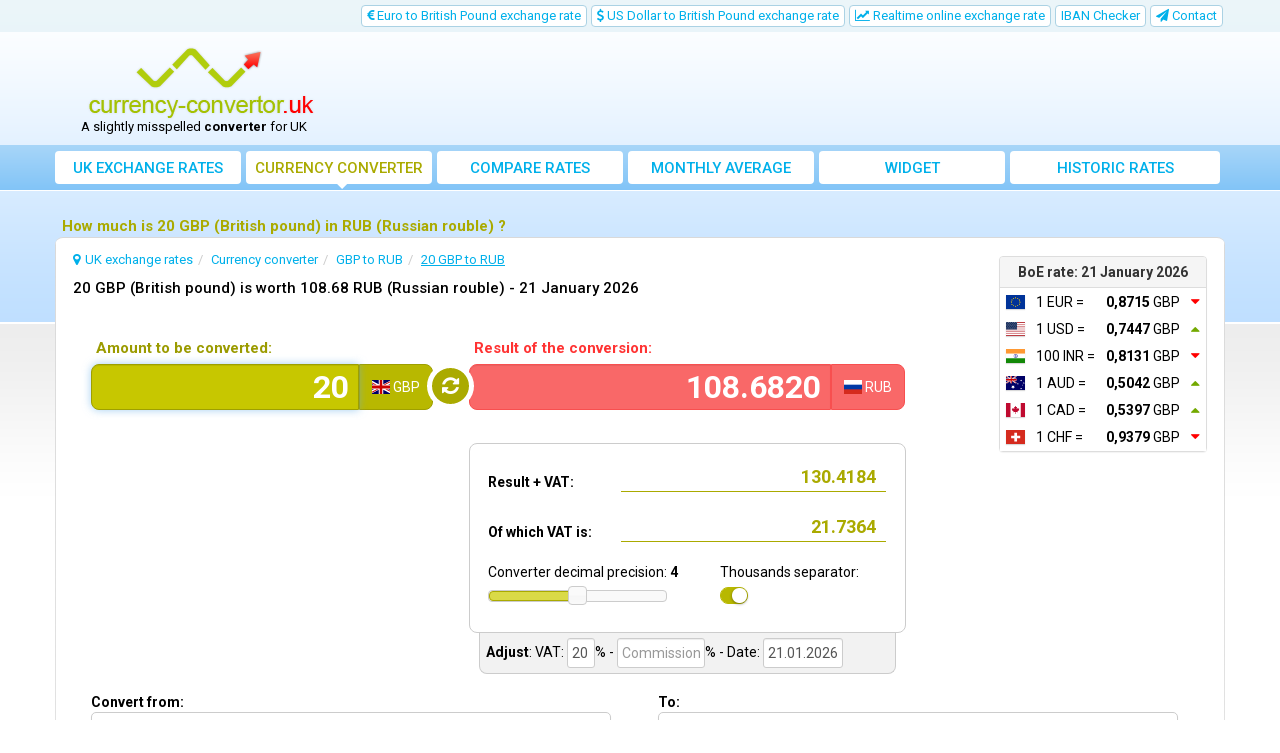

--- FILE ---
content_type: text/html; charset=UTF-8
request_url: https://www.currency-convertor.uk/20-gbp-to-rub
body_size: 13735
content:
<!DOCTYPE html>
<html lang="en">
<head>
    <title>How much is 20 GBP (British pound) in RUB (Russian rouble) ?
 | currency-convertor.uk</title>
    <meta charset="utf-8">
    <meta http-equiv="X-UA-Compatible" content="IE=edge">
    <meta name="viewport" content="width=device-width, initial-scale=1">
        <meta name="description" content="Find out how much is 20 GBP (British pound) in RUB (Russian rouble). Easily convert to any currency at the Bank of England exchange rate.">
        <meta name="robots" content="index,follow">
    <link rel="canonical" href="https://www.currency-convertor.uk/20-gbp-to-rub">
    <meta name="author" content="freshdesign.ro">
    <meta name="theme-color" content="#63b5f5">
        <meta name="format-detection" content="telephone=no">
            <meta name="profitshareid" content="e7d678a58351948496cdd7a9e4483cd5">
        <link rel="apple-touch-icon-precomposed" sizes="57x57" href="https://www.currency-convertor.uk/templates/responsive/img/favicons/apple-touch-icon-57x57.png">
    <link rel="apple-touch-icon-precomposed" sizes="114x114" href="https://www.currency-convertor.uk/templates/responsive/img/favicons/apple-touch-icon-114x114.png">
    <link rel="apple-touch-icon-precomposed" sizes="72x72" href="https://www.currency-convertor.uk/templates/responsive/img/favicons/apple-touch-icon-72x72.png">
    <link rel="apple-touch-icon-precomposed" sizes="144x144" href="https://www.currency-convertor.uk/templates/responsive/img/favicons/apple-touch-icon-144x144.png">
    <link rel="apple-touch-icon-precomposed" sizes="60x60" href="https://www.currency-convertor.uk/templates/responsive/img/favicons/apple-touch-icon-60x60.png">
    <link rel="apple-touch-icon-precomposed" sizes="120x120" href="https://www.currency-convertor.uk/templates/responsive/img/favicons/apple-touch-icon-120x120.png">
    <link rel="apple-touch-icon-precomposed" sizes="76x76" href="https://www.currency-convertor.uk/templates/responsive/img/favicons/apple-touch-icon-76x76.png">
    <link rel="apple-touch-icon-precomposed" sizes="152x152" href="https://www.currency-convertor.uk/templates/responsive/img/favicons/apple-touch-icon-152x152.png">
    <link rel="icon" type="image/png" href="https://www.currency-convertor.uk/templates/responsive/img/favicons/favicon-196x196.png" sizes="196x196">
    <link rel="icon" type="image/png" href="https://www.currency-convertor.uk/templates/responsive/img/favicons/favicon-96x96.png" sizes="96x96">
    <link rel="icon" type="image/png" href="https://www.currency-convertor.uk/templates/responsive/img/favicons/favicon-32x32.png" sizes="32x32">
    <link rel="icon" type="image/png" href="https://www.currency-convertor.uk/templates/responsive/img/favicons/favicon-16x16.png" sizes="16x16">
    <link rel="icon" type="image/png" href="https://www.currency-convertor.uk/templates/responsive/img/favicons/favicon-128.png" sizes="128x128">
    <meta name="application-name" content="currency-convertor.uk">
    <meta name="msapplication-TileColor" content="#FFFFFF">
    <meta name="msapplication-TileImage" content="https://www.currency-convertor.uk/templates/responsive/img/favicons/mstile-144x144.png">
    <meta name="msapplication-square70x70logo" content="https://www.currency-convertor.uk/templates/responsive/img/favicons/mstile-70x70.png">
    <meta name="msapplication-square150x150logo" content="https://www.currency-convertor.uk/templates/responsive/img/favicons/mstile-150x150.png">
    <meta name="msapplication-wide310x150logo" content="https://www.currency-convertor.uk/templates/responsive/img/favicons/mstile-310x150.png">
    <meta name="msapplication-square310x310logo" content="https://www.currency-convertor.uk/templates/responsive/img/favicons/mstile-310x310.png">
        <link rel="preconnect" href="//googleads.g.doubleclick.net">
    <link rel="preconnect" href="//pagead2.googlesyndication.com">
    <link rel="preconnect" href="https://scripts.cleverwebserver.com">
                <link href="https://www.currency-convertor.uk/templates/responsive/css/all_styles.min.css?1735504658" rel="stylesheet">
        <link href="https://fonts.googleapis.com/css?family=Roboto:400,500,700" rel="stylesheet">
        <script type="text/javascript">
        var URL_BASE = 'https://www.currency-convertor.uk/';var URL_BASE_CDN = 'https://cdn1.currency-convertor.uk/';var URL_HOME = 'https://www.currency-convertor.uk/';var HTTP_HOST = 'currency-convertor.uk';var DIR_GRAFICE = 'https://www.currency-convertor.uk/grafice/';var DIR_BOWER = 'https://www.currency-convertor.uk/bower_components/';var DIR_TEMPLATE = 'https://www.currency-convertor.uk/templates/responsive/';var DIR_TEMPLATE_IMG = 'https://www.currency-convertor.uk/templates/responsive/img/';var ID_MONEDA_DEFAULT = 10;var TVA_DEFAULT= 20;var ADBLOCK_MSG = 'We noticed you\'re using Adblock. This website is sustained through online advertisements.<br> If you find https://www.currency-convertor.uk/ useful, please disable or pause Adblock for this site. <br>Thank you for your support!';var ERR_DEFAULT = 'Error..';var ERR_FARA_INREGISTRARI = 'There are no records for this date!';var TOASTR =  { homepage:  { title: "Preferences saved!",text: "On your next visit, you will see displayed, by default, the graph of your choice." }  }  ;var LABEL_COLUMN_CHART = 'Monthly average';var CHART_EXPORT_ENABLED = false;var SLOT1_BACKUP = '';var SLOT2_BACKUP = '';var SLOT3_BACKUP = '';var RECLAMA_BACKUP_ACTIVA = '0';var FACEBOOK_APP_ID = '1008829665815828';var USED_LANG = 'en';var CONVERTER_THOUSANDS_SEPARATOR = 1;var CONVERTER_DECIMAL_PRECISION = 4;var DECIMAL_SEPARATOR = new Array();var THOUSANDS_SEPARATOR = new Array();DECIMAL_SEPARATOR["en"] = ".";THOUSANDS_SEPARATOR["en"] = ",";var ONESIGNAL_APP_ID = 'd0888f13-19da-47ee-818d-7518575b0448';/*@intervalul default pt grafice*/var data_grafic_start = '';var data_grafic_end = '';var chart_colors = ['c1c106', 'ff0000'];var chart = null;/*@calendar*/var data_zi_min = '2';var data_luna_min = '1';var data_an_min = '2001';var data_zi_max = '21';var data_luna_max = '1';var data_an_max = '2026';var calendar_no_weekends = '1';var calendar_inchide = 'Close';var calendar_anterior = 'Previous';var calendar_urmator = 'Next';var calendar_azi = 'Today';var monthNames = new Array(); monthNamesShort = new Array(); dayNames = new Array(); dayNamesShort = new Array(); dayNamesMin = new Array();monthNames[0] = "January";monthNames[1] = "February";monthNames[2] = "March";monthNames[3] = "April";monthNames[4] = "May";monthNames[5] = "June";monthNames[6] = "July";monthNames[7] = "August";monthNames[8] = "September";monthNames[9] = "October";monthNames[10] = "November";monthNames[11] = "December";monthNamesShort[0] = "Jan";monthNamesShort[1] = "Feb";monthNamesShort[2] = "Mar";monthNamesShort[3] = "Apr";monthNamesShort[4] = "May";monthNamesShort[5] = "Jun";monthNamesShort[6] = "Jul";monthNamesShort[7] = "Aug";monthNamesShort[8] = "Sep";monthNamesShort[9] = "Oct";monthNamesShort[10] = "Nov";monthNamesShort[11] = "Dec";dayNames[0] = "Sunday";dayNames[1] = "Monday";dayNames[2] = "Tuesday";dayNames[3] = "Wednesday";dayNames[4] = "Thursday";dayNames[5] = "Friday";dayNames[6] = "Saturday";dayNamesShort[0] = "Sun";dayNamesShort[1] = "Mon";dayNamesShort[2] = "Tue";dayNamesShort[3] = "Wed";dayNamesShort[4] = "Thu";dayNamesShort[5] = "Fri";dayNamesShort[6] = "Sat";dayNamesMin[0] = "Su";dayNamesMin[1] = "Mo";dayNamesMin[2] = "Tu";dayNamesMin[3] = "We";dayNamesMin[4] = "Th";dayNamesMin[5] = "Fr";dayNamesMin[6] = "Sa";var valute = new Array();var multiplicatori = new Array();var valute_delayed = new Array();var valute_nume = new Array();var valute_nume_flip = new Array();var simboluri_importante = new Array();var simboluri = new Object();var simboluri_links_curs = new Array();var simboluri_links_grafic = new Array();valute[9] = 0.87145969;valute[35] = 0.74471254;valute[17] = 0.81314630;valute[1] = 0.50423558;valute[4] = 0.53972366;valute[5] = 0.93791034;valute[6] = 10.70171120;valute[37] = 0.04586651;valute[7] = 3.58245742;valute[8] = 11.66588894;valute[39] = 0.07476132;valute[11] = 0.09550916;valute[13] = 0.22675768;valute[16] = 0.23628373;valute[18] = 0.47069921;valute[19] = 0.05085044;valute[22] = 0.18402311;valute[23] = 0.43563494;valute[26] = 0.20668844;valute[28] = 18.40231133;valute[29] = 8.17922314;valute[30] = 0.58031569;valute[31] = 2.39081735;valute[32] = 1.72016376;valute[33] = 2.35647311;valute[40] = 0.19859790;multiplicatori[10] = '1';multiplicatori[9] = '1';multiplicatori[35] = '1';multiplicatori[17] = '100';multiplicatori[1] = '1';multiplicatori[4] = '1';multiplicatori[5] = '1';multiplicatori[6] = '100';multiplicatori[37] = '1';multiplicatori[7] = '100';multiplicatori[8] = '100';multiplicatori[39] = '1';multiplicatori[11] = '1';multiplicatori[13] = '100';multiplicatori[16] = '1';multiplicatori[18] = '100';multiplicatori[19] = '100';multiplicatori[22] = '1';multiplicatori[23] = '1';multiplicatori[26] = '1';multiplicatori[28] = '100';multiplicatori[29] = '100';multiplicatori[30] = '1';multiplicatori[31] = '100';multiplicatori[32] = '100';multiplicatori[33] = '100';multiplicatori[40] = '1';valute_nume[10] = "GBP";valute_nume_flip['GBP'] = 10;valute_nume[9] = "EUR";valute_nume_flip['EUR'] = 9;valute_nume[35] = "USD";valute_nume_flip['USD'] = 35;valute_nume[17] = "INR";valute_nume_flip['INR'] = 17;valute_nume[1] = "AUD";valute_nume_flip['AUD'] = 1;valute_nume[4] = "CAD";valute_nume_flip['CAD'] = 4;valute_nume[5] = "CHF";valute_nume_flip['CHF'] = 5;valute_nume[6] = "CNY";valute_nume_flip['CNY'] = 6;valute_nume[37] = "ZAR";valute_nume_flip['ZAR'] = 37;valute_nume[7] = "CZK";valute_nume_flip['CZK'] = 7;valute_nume[8] = "DKK";valute_nume_flip['DKK'] = 8;valute_nume[39] = "NOK";valute_nume_flip['NOK'] = 39;valute_nume[11] = "HKD";valute_nume_flip['HKD'] = 11;valute_nume[13] = "HUF";valute_nume_flip['HUF'] = 13;valute_nume[16] = "ILS";valute_nume_flip['ILS'] = 16;valute_nume[18] = "JPY";valute_nume_flip['JPY'] = 18;valute_nume[19] = "KRW";valute_nume_flip['KRW'] = 19;valute_nume[22] = "MYR";valute_nume_flip['MYR'] = 22;valute_nume[23] = "NZD";valute_nume_flip['NZD'] = 23;valute_nume[26] = "PLN";valute_nume_flip['PLN'] = 26;valute_nume[28] = "RUB";valute_nume_flip['RUB'] = 28;valute_nume[29] = "SEK";valute_nume_flip['SEK'] = 29;valute_nume[30] = "SGD";valute_nume_flip['SGD'] = 30;valute_nume[31] = "THB";valute_nume_flip['THB'] = 31;valute_nume[32] = "TRY";valute_nume_flip['TRY'] = 32;valute_nume[33] = "TWD";valute_nume_flip['TWD'] = 33;valute_nume[40] = "SAR";valute_nume_flip['SAR'] = 40;simboluri_importante[0] = 9;simboluri_importante[1] = 35;simboluri_importante[2] = 17;simboluri_importante[3] = 1;simboluri_importante[4] = 4;simboluri_importante[5] = 5;simboluri.GBP = "GBP (British pound)";simboluri.EUR = "EUR (Euro)";simboluri.USD = "USD (US Dollar)";simboluri.INR = "INR (Indian rupee)";simboluri.AUD = "AUD (Australian Dollar)";simboluri.CAD = "CAD (Canadian dollar)";simboluri.CHF = "CHF (Swiss franc)";simboluri.CNY = "CNY (Chinese yuan)";simboluri.ZAR = "ZAR (South African rand)";simboluri.CZK = "CZK (Czech koruna)";simboluri.DKK = "DKK (Danish krone)";simboluri.NOK = "NOK (Norwegian krone)";simboluri.HKD = "HKD (Hong Kong dollar)";simboluri.HUF = "HUF (Hungarian forint)";simboluri.ILS = "ILS (Israeli shekel)";simboluri.JPY = "JPY (Japanese yen)";simboluri.KRW = "KRW (South Korean won)";simboluri.MYR = "MYR (Malaysian ringgit)";simboluri.NZD = "NZD (New Zealand dollar)";simboluri.PLN = "PLN (Polish zloty)";simboluri.RUB = "RUB (Russian rouble)";simboluri.SEK = "SEK (Swedish krona)";simboluri.SGD = "SGD (Singapore dollar)";simboluri.THB = "THB (Thai baht)";simboluri.TRY = "TRY (Turkish lira)";simboluri.TWD = "TWD (Taiwan dollar)";simboluri.SAR = "SAR (Saudi Riyal)";simboluri_links_curs[9] = "https://www.currency-convertor.uk/exchange-rate-euro-to-pound";simboluri_links_grafic[9] = "https://www.currency-convertor.uk/euro-exchange-rate-chart";simboluri_links_curs[35] = "https://www.currency-convertor.uk/exchange-rate-us-dollar-to-pound";simboluri_links_grafic[35] = "https://www.currency-convertor.uk/us-dollar-exchange-rate-chart";simboluri_links_curs[17] = "https://www.currency-convertor.uk/exchange-rate-indian-rupee-to-pound";simboluri_links_grafic[17] = "https://www.currency-convertor.uk/indian-rupee-exchange-rate-chart";simboluri_links_curs[1] = "https://www.currency-convertor.uk/exchange-rate-australian-dollar-to-pound";simboluri_links_grafic[1] = "https://www.currency-convertor.uk/australian-dollar-exchange-rate-chart";simboluri_links_curs[4] = "https://www.currency-convertor.uk/exchange-rate-canadian-dollar-to-pound";simboluri_links_grafic[4] = "https://www.currency-convertor.uk/canadian-dollar-exchange-rate-chart";simboluri_links_curs[5] = "https://www.currency-convertor.uk/exchange-rate-swiss-franc-to-pound";simboluri_links_grafic[5] = "https://www.currency-convertor.uk/swiss-franc-exchange-rate-chart";simboluri_links_curs[6] = "https://www.currency-convertor.uk/exchange-rate-chinese-yuan-to-pound";simboluri_links_grafic[6] = "https://www.currency-convertor.uk/chinese-yuan-exchange-rate-chart";simboluri_links_curs[37] = "https://www.currency-convertor.uk/exchange-rate-south-african-rand-to-pound";simboluri_links_grafic[37] = "https://www.currency-convertor.uk/south-african-rand-exchange-rate-chart";simboluri_links_curs[7] = "https://www.currency-convertor.uk/exchange-rate-czech-koruna-to-pound";simboluri_links_grafic[7] = "https://www.currency-convertor.uk/czech-koruna-exchange-rate-chart";simboluri_links_curs[8] = "https://www.currency-convertor.uk/exchange-rate-danish-krone-to-pound";simboluri_links_grafic[8] = "https://www.currency-convertor.uk/danish-krone-exchange-rate-chart";simboluri_links_curs[39] = "https://www.currency-convertor.uk/exchange-rate-norwegian-krone-to-pound";simboluri_links_grafic[39] = "https://www.currency-convertor.uk/norwegian-krone-exchange-rate-chart";simboluri_links_curs[11] = "https://www.currency-convertor.uk/exchange-rate-hong-kong-dollar-to-pound";simboluri_links_grafic[11] = "https://www.currency-convertor.uk/hong-kong-dollar-exchange-rate-chart";simboluri_links_curs[13] = "https://www.currency-convertor.uk/exchange-rate-hungarian-forint-to-pound";simboluri_links_grafic[13] = "https://www.currency-convertor.uk/hungarian-forint-exchange-rate-chart";simboluri_links_curs[16] = "https://www.currency-convertor.uk/exchange-rate-israeli-shekel-to-pound";simboluri_links_grafic[16] = "https://www.currency-convertor.uk/israeli-shekel-exchange-rate-chart";simboluri_links_curs[18] = "https://www.currency-convertor.uk/exchange-rate-japanese-yen-to-pound";simboluri_links_grafic[18] = "https://www.currency-convertor.uk/japanese-yen-exchange-rate-chart";simboluri_links_curs[19] = "https://www.currency-convertor.uk/exchange-rate-south-korean-won-to-pound";simboluri_links_grafic[19] = "https://www.currency-convertor.uk/south-korean-won-exchange-rate-chart";simboluri_links_curs[22] = "https://www.currency-convertor.uk/exchange-rate-malaysian-ringgit-to-pound";simboluri_links_grafic[22] = "https://www.currency-convertor.uk/malaysian-ringgit-exchange-rate-chart";simboluri_links_curs[23] = "https://www.currency-convertor.uk/exchange-rate-new-zealand-dollar-to-pound";simboluri_links_grafic[23] = "https://www.currency-convertor.uk/new-zealand-dollar-exchange-rate-chart";simboluri_links_curs[26] = "https://www.currency-convertor.uk/exchange-rate-polish-zloty-to-pound";simboluri_links_grafic[26] = "https://www.currency-convertor.uk/polish-zloty-exchange-rate-chart";simboluri_links_curs[28] = "https://www.currency-convertor.uk/exchange-rate-russian-rouble-to-pound";simboluri_links_grafic[28] = "https://www.currency-convertor.uk/russian-rouble-exchange-rate-chart";simboluri_links_curs[29] = "https://www.currency-convertor.uk/exchange-rate-swedish-krona-to-pound";simboluri_links_grafic[29] = "https://www.currency-convertor.uk/swedish-krona-exchange-rate-chart";simboluri_links_curs[30] = "https://www.currency-convertor.uk/exchange-rate-singapore-dollar-to-pound";simboluri_links_grafic[30] = "https://www.currency-convertor.uk/singapore-dollar-exchange-rate-chart";simboluri_links_curs[31] = "https://www.currency-convertor.uk/exchange-rate-thai-baht-to-pound";simboluri_links_grafic[31] = "https://www.currency-convertor.uk/thai-baht-exchange-rate-chart";simboluri_links_curs[32] = "https://www.currency-convertor.uk/exchange-rate-turkish-lira-to-pound";simboluri_links_grafic[32] = "https://www.currency-convertor.uk/turkish-lira-exchange-rate-chart";simboluri_links_curs[33] = "https://www.currency-convertor.uk/exchange-rate-taiwan-dollar-to-pound";simboluri_links_grafic[33] = "https://www.currency-convertor.uk/taiwan-dollar-exchange-rate-chart";simboluri_links_curs[40] = "https://www.currency-convertor.uk/exchange-rate-saudi-riyal-to-pound";simboluri_links_grafic[40] = "https://www.currency-convertor.uk/saudi-riyal-exchange-rate-chart";valute[ID_MONEDA_DEFAULT] = 1;var LANG = new Array();LANG["chosen_select_no_results"] = "";LANG["copied_to_clipboard"] = "Copied to clipboard!";var URL_GRUP_DOBANDA_1 = "https://www.currency-convertor.uk/";var URL_GRUP_DOBANDA_2 = "https://www.currency-convertor.uk/";var URL_GRUP_DOBANDA_3 = "https://www.currency-convertor.uk/";LANG["notifications_state_unsubscribed"] = "Subscribe to notifications";LANG["notifications_state_subscribed"] = "You are subscribed to notifications";LANG["notifications_state_blocked"] = "You blocked notifications";LANG["notifications_msg_prenotify"] = "Click to subscribe to notifications";LANG["notifications_msg_subscribed"] = "Thanks for subscribing!";LANG["notifications_msg_resubscribed"] = "You are subscribed to notifications!";LANG["notifications_msg_unsubscribed"] = "You will no longer receive notifications";LANG["notifications_dialog_title"] = "Do you want to receive a notification when the BoE updates the exchange rates?";LANG["notifications_dialog_btn_subscribe"] = "Subscribe";LANG["notifications_dialog_btn_unsubscribe"] = "Unsubscribe";LANG["notifications_dialog_blocked_title"] = "Unblock notifications";LANG["notifications_dialog_blocked_msg"] = "Follow these instructions to allow notifications";LANG["notifications_prompt_msg"] = "Do you want to receive a notification a day when the BoE updates the exchange rates?";LANG["notifications_prompt_btn_accept"] = "YES, I AGREE";LANG["notifications_prompt_btn_cancel"] = "NO, THANKS";LANG["notifications_welcome_title"] = "You subscribed to notifications";LANG["notifications_welcome_msg"] = "You will be notified when the BoE exchange rates are published.";var link_templates = {"converter":{"from_to":{"link":"https:\/\/www.currency-convertor.uk\/{0}-to-{1}","anchor":"{0} to {1}","title":"Convert from {0} to {1}"},"amount_from_to":{"link":"https:\/\/www.currency-convertor.uk\/{0}-{1}-to-{2}","anchor":"{0} {1} to {2}","title":"Convert from {0} {1} to {2}"}}};var COOKIES_NOTICE_ENABLED = false;var ADS_MANAGER = JSON.parse('{"clever_ads":0,"vidverto":0}');var switcheryInstances = [];


    </script>
        <script async src="https://www.googletagmanager.com/gtag/js?id=G-21TXK3QF77"></script>
<script>
    window.dataLayer = window.dataLayer || [];
    
    function gtag() {
        dataLayer.push(arguments);
    }
    
    gtag('js', new Date());

    gtag('config', 'G-21TXK3QF77');
</script>    </head>
<body >


<nav class="navbar-top hidden-xs hidden-sm">
    <div class="container">
        <div class="row">
                        <div class="col-lg-12">
                <ul class="nav nav-pills pull-right">
                                                            <li class=" hidden-sm">
                        <a href="https://www.currency-convertor.uk/exchange-rate-euro-to-pound" title="Euro to British Pound exchange rate">
                            <i class="fa fa-eur"></i> Euro to British Pound exchange rate
                        </a>
                    </li>
                    <li class=" hidden-sm">
                        <a href="https://www.currency-convertor.uk/exchange-rate-us-dollar-to-pound" title="US Dollar to British Pound exchange rate">
                            <i class="fa fa-usd"></i> US Dollar to British Pound exchange rate
                        </a>
                    </li>
                                                                                <li >
                        <a href="https://www.currency-convertor.uk/real-time-online-exchange-rate" title="Realtime online exchange rate - Live exchange rates">
                            <i class="fa fa-line-chart"></i> Realtime online exchange rate
                        </a>
                    </li>
                                                                                <li >
                        <a href="https://www.currency-convertor.uk/iban-checker" title="IBAN Checker">
                            IBAN Checker
                        </a>
                    </li>
                                                                                <li >
                        <a href="https://www.currency-convertor.uk/contact" title="Contact us with suggestions or to report errors">
                            <i class="fa fa-paper-plane"></i> <span class="hidden-md">Contact</span>
                        </a>
                    </li>
                </ul>
            </div>
            
                                            </div>
    </div>
</nav>

<div class="container">
    <div class="row hidden-xs hidden-sm">
                <div class="col-md-3">
            <div id="logo">
                <a href="https://www.currency-convertor.uk/" title="Exchange rates for UK - Bank of England exchange rates">
                    <img src="https://www.currency-convertor.uk/templates/responsive/img/logo/currency_converter.png" srcset="https://www.currency-convertor.uk/templates/responsive/img/logo/currency_converter.png 1x, https://www.currency-convertor.uk/templates/responsive/img/logo/retina/currency_converter.png 2x" alt="UK exchange rates" class="go-home">
                </a>
                                    <p id="logo-subtext">A slightly misspelled <b>converter</b> for UK</p>
                            </div>
        </div>
        
                <div class="col-md-9">
            <div class="container-fluid" id="media-top">
                <ins class="adsbygoogle hidden-xs" style="display:inline-block;width:100%;height:90px" data-ad-client="ca-pub-3236994686810994" data-ad-slot="2543156150"></ins>            </div>
        </div>
            </div>
</div>


<nav class="navbar navbar-default">

        <div class="container">

                <div class="navbar-header">
            <button type="button" class="navbar-toggle collapsed" data-toggle="collapse" data-target="#navbar" aria-expanded="false" aria-controls="navbar">
                <span class="sr-only">Toggle navigation</span>
                <span class="icon-bar"></span>
                <span class="icon-bar"></span>
                <span class="icon-bar"></span>
            </button>

                        <img src="https://www.currency-convertor.uk/templates/responsive/img/logo/light_currency_converter.png" srcset="https://www.currency-convertor.uk/templates/responsive/img/logo/light_currency_converter.png 1x, https://www.currency-convertor.uk/templates/responsive/img/logo/retina/light_currency_converter.png 2x" alt="UK exchange rates" class="navbar-brand go-home visible-xs visible-sm hidden-md uk">
            
                                    
        </div>
        
                <div id="navbar" class="navbar-collapse collapse">
            <ul class="nav navbar-nav used-lang-en">
                <li class="nav-1">
                    <a href="https://www.currency-convertor.uk/" title="Exchange rates for UK - Bank of England exchange rates">
                        <i class="fa fa-home"></i> UK exchange rates
                    </a>
                </li>
                <li class="nav-2 active">
                    <a href="https://www.currency-convertor.uk/currency-converter" title="Currency converter for UK - Currency calculator">
                        <i class="fa fa-calculator"></i> <span>Currency</span> converter
                    </a>
                </li>
                <li class=" visible-xs visible-sm">
                    <a href="https://www.currency-convertor.uk/exchange-rate-euro-to-pound" title="Euro to British Pound exchange rate">
                        <i class="fa fa-eur"></i> Euro to British Pound exchange rate
                    </a>
                </li>
                <li class=" visible-xs visible-sm">
                    <a href="https://www.currency-convertor.uk/exchange-rate-us-dollar-to-pound" title="US Dollar to British Pound exchange rate">
                        <i class="fa fa-usd"></i> US Dollar to British Pound exchange rate
                    </a>
                </li>
                                                <li class="nav-3">
                    <a href="https://www.currency-convertor.uk/compare-exchange-rates
" title="Compare exchange rates in UK">
                        <i class="fa fa-area-chart"></i> Compare rates
                    </a>
                </li>
                                <li class="nav-6">
                    <a href="https://www.currency-convertor.uk/monthly-average-exchange-rate" title="Bank of England monthly and yearly average exchange rates">
                        <i class="fa fa-bar-chart"></i> Monthly average exchange rate
                    </a>
                </li>
                <li class="nav-7">
                    <a href="https://www.currency-convertor.uk/exchange-rates-widget" title="Exchange rate widget for UK">
                        <i class="fa fa-cloud-download"></i> Widget
                    </a>
                </li>
                <li class="nav-8 last-lg">
                    <a href="https://www.currency-convertor.uk/historic-exchange-rates" title="Historic exchange rates">
                        <i class="fa fa-history"></i> Historic rates
                    </a>
                </li>
                                    <li class=" visible-xs visible-sm">
                        <a href="https://www.currency-convertor.uk/real-time-online-exchange-rate" title="Realtime online exchange rate - Live exchange rates">
                            <i class="fa fa-line-chart"></i> Realtime online exchange rate
                        </a>
                    </li>
                                                                    <li class="visible-xs visible-sm">
                        <a href="https://www.currency-convertor.uk/iban-checker" title="IBAN Checker">
                            <i class="fa fa-cog" aria-hidden="true"></i> IBAN Checker
                        </a>
                    </li>
                                                <li class=" visible-xs visible-sm">
                    <div class="btn-group">
                        <a href="#" title="FINANCIAL TOOLS" class="btn" data-toggle="dropdown">
                            <i class="fa fa-cog"></i> FINANCIAL TOOLS
                        </a>
                        <button type="button" class="btn btn-default dropdown-toggle" data-toggle="dropdown" aria-haspopup="true" aria-expanded="false">
                            <span class="caret"></span>
                            <span class="sr-only">Toggle Dropdown</span>
                        </button>
                        <ul class="dropdown-menu">
                                                                                    <li >
                                <a href="https://www.currency-convertor.uk/exchange-rates-widget" title="Exchange rate widget for UK">
                                    <i class="fa fa-cloud-download"></i> Widget
                                </a>
                            </li>
                        </ul>
                    </div>
                </li>
                <li class=" visible-xs visible-sm">
                    <a href="https://www.currency-convertor.uk/contact" title="Contact us with suggestions or to report errors">
                        <i class="fa fa-paper-plane"></i> Contact
                    </a>
                </li>
            </ul>
        </div>
        
    </div>
    
</nav>

<div class="row hidden-md hidden-lg">
    <div class="container-fluid container" id="media-top-small">
        <ins class="adsbygoogle hidden-md hidden-lg" style="display:inline-block;width:100%;height:150px" data-ad-client="ca-pub-3236994686810994" data-ad-slot="2543156150"></ins>    </div>
</div>
    <div class="container">

        <div class="row">

                <div class="container-fluid">

            
                                <div class="row">

        <div class="col-lg-12">
        <h1>How much is 20 GBP (British pound) in RUB (Russian rouble) ?
</h1>
    </div>
    
            
</div>                
                                <div class="main-container container-fluid ">
                    
            
        <div class="panel panel-default rates-today pull-right hidden-xs hidden-sm">

        <div class="panel-heading text-center">
        <strong>BoE rate: 21 January 2026</strong>
    </div>
    
        <div class="panel-body">
        <table class="table table-condensed table-borderless hover-rows">
                            <tr onclick="document.location.href='https://www.currency-convertor.uk/exchange-rate-euro-to-pound'">
                    <td><span class="flag-icon flag-icon-eu"></span></td>
                    <td>1 EUR = </td>
                    <td class="text-right"><strong>0,8715</strong> GBP</td>
                    <td>
                                                    <i class="fa fa-caret-down"></i>
                                            </td>
                </tr>
                            <tr onclick="document.location.href='https://www.currency-convertor.uk/exchange-rate-us-dollar-to-pound'">
                    <td><span class="flag-icon flag-icon-us"></span></td>
                    <td>1 USD = </td>
                    <td class="text-right"><strong>0,7447</strong> GBP</td>
                    <td>
                                                    <i class="fa fa-caret-up"></i>
                                            </td>
                </tr>
                            <tr onclick="document.location.href='https://www.currency-convertor.uk/exchange-rate-indian-rupee-to-pound'">
                    <td><span class="flag-icon flag-icon-in"></span></td>
                    <td>100 INR = </td>
                    <td class="text-right"><strong>0,8131</strong> GBP</td>
                    <td>
                                                    <i class="fa fa-caret-down"></i>
                                            </td>
                </tr>
                            <tr onclick="document.location.href='https://www.currency-convertor.uk/exchange-rate-australian-dollar-to-pound'">
                    <td><span class="flag-icon flag-icon-au"></span></td>
                    <td>1 AUD = </td>
                    <td class="text-right"><strong>0,5042</strong> GBP</td>
                    <td>
                                                    <i class="fa fa-caret-up"></i>
                                            </td>
                </tr>
                            <tr onclick="document.location.href='https://www.currency-convertor.uk/exchange-rate-canadian-dollar-to-pound'">
                    <td><span class="flag-icon flag-icon-ca"></span></td>
                    <td>1 CAD = </td>
                    <td class="text-right"><strong>0,5397</strong> GBP</td>
                    <td>
                                                    <i class="fa fa-caret-up"></i>
                                            </td>
                </tr>
                            <tr onclick="document.location.href='https://www.currency-convertor.uk/exchange-rate-swiss-franc-to-pound'">
                    <td><span class="flag-icon flag-icon-ch"></span></td>
                    <td>1 CHF = </td>
                    <td class="text-right"><strong>0,9379</strong> GBP</td>
                    <td>
                                                    <i class="fa fa-caret-down"></i>
                                            </td>
                </tr>
                    </table>
    </div>
    
</div>    
        <ol class="breadcrumb" vocab="https://schema.org/" typeof="BreadcrumbList"><li property="itemListElement" typeof="ListItem"><i class="fa fa-map-marker"></i><a href="https://www.currency-convertor.uk/" title="Exchange rates for UK - Bank of England exchange rates" property="item" typeof="WebPage"><span property="name">UK exchange rates</span></a><meta property="position" content="1"></li><li property="itemListElement" typeof="ListItem"><a href="https://www.currency-convertor.uk/currency-converter" title="Currency converter for UK - Currency calculator" property="item" typeof="WebPage"><span property="name"><span>Currency</span> converter</span></a><meta property="position" content="2"></li><li property="itemListElement" typeof="ListItem"><a href="https://www.currency-convertor.uk/gbp-to-rub" title="Convert from GBP to RUB" property="item" typeof="WebPage"><span property="name">GBP to RUB</span></a><meta property="position" content="3"></li><li property="itemListElement" typeof="ListItem" class="active"><a href="https://www.currency-convertor.uk/20-gbp-to-rub" title="Convert from 20 GBP to RUB" property="item" typeof="WebPage"><span property="name">20 GBP to RUB</span></a><meta property="position" content="4"></li></ol>    
        <h2 id="converter-subtitle">20 GBP (British pound) is worth 108.68 RUB (Russian rouble) - <em>21 January 2026</em></h2>
    <br>
    
    
        <form action="#" id="advanced-converter" data-default-title="Currency converter for UK - Currency calculator" data-default-subtitle="Advanced currency converter using BoE spot rates">
        <div class="row">
            <div class="col-md-4 col-sm-12 col-xs-12">
                                <div class="form-group amount-container">
                    <label for="amount">Amount to be converted:</label>
                    <div class="input-group">
                        <input type="number" value="20" id="amount" class="form-control input-lg" autocomplete="off">
                        <div class="input-group-addon currency-label">
                            <span class="flag-icon flag-icon-gb"></span>
                            <span class="code">GBP</span>
                        </div>
                    </div>

                                        <div class="btn-group converter-from-container visible-xs visible-sm">
                                                    <button class="btn btn-default btn-md btn-currency active" data-currency="10" data-symbol="GBP" title="GBP (British pound)" data-toggle="tooltip" data-container="body">GBP</button>
                                                    <button class="btn btn-default btn-md btn-currency" data-currency="9" data-symbol="EUR" title="EUR (Euro)" data-toggle="tooltip" data-container="body">EUR</button>
                                                    <button class="btn btn-default btn-md btn-currency" data-currency="35" data-symbol="USD" title="USD (US Dollar)" data-toggle="tooltip" data-container="body">USD</button>
                                                    <button class="btn btn-default btn-md btn-currency" data-currency="17" data-symbol="INR" title="INR (Indian rupee)" data-toggle="tooltip" data-container="body">INR</button>
                                                    <button class="btn btn-default btn-md btn-currency" data-currency="1" data-symbol="AUD" title="AUD (Australian Dollar)" data-toggle="tooltip" data-container="body">AUD</button>
                                                    <button class="btn btn-default btn-md btn-currency" data-currency="4" data-symbol="CAD" title="CAD (Canadian dollar)" data-toggle="tooltip" data-container="body">CAD</button>
                                                    <button class="btn btn-default btn-md btn-currency" data-currency="5" data-symbol="CHF" title="CHF (Swiss franc)" data-toggle="tooltip" data-container="body">CHF</button>
                                                    <button class="btn btn-default btn-md btn-currency collapse" data-currency="6" data-symbol="CNY" title="CNY (Chinese yuan)" data-toggle="tooltip" data-container="body">CNY</button>
                                                    <button class="btn btn-default btn-md btn-currency collapse" data-currency="37" data-symbol="ZAR" title="ZAR (South African rand)" data-toggle="tooltip" data-container="body">ZAR</button>
                                                    <button class="btn btn-default btn-md btn-currency collapse" data-currency="7" data-symbol="CZK" title="CZK (Czech koruna)" data-toggle="tooltip" data-container="body">CZK</button>
                                                    <button class="btn btn-default btn-md btn-currency collapse" data-currency="8" data-symbol="DKK" title="DKK (Danish krone)" data-toggle="tooltip" data-container="body">DKK</button>
                                                    <button class="btn btn-default btn-md btn-currency collapse" data-currency="39" data-symbol="NOK" title="NOK (Norwegian krone)" data-toggle="tooltip" data-container="body">NOK</button>
                                                    <button class="btn btn-default btn-md btn-currency collapse" data-currency="11" data-symbol="HKD" title="HKD (Hong Kong dollar)" data-toggle="tooltip" data-container="body">HKD</button>
                                                    <button class="btn btn-default btn-md btn-currency collapse" data-currency="13" data-symbol="HUF" title="HUF (Hungarian forint)" data-toggle="tooltip" data-container="body">HUF</button>
                                                    <button class="btn btn-default btn-md btn-currency collapse" data-currency="16" data-symbol="ILS" title="ILS (Israeli shekel)" data-toggle="tooltip" data-container="body">ILS</button>
                                                    <button class="btn btn-default btn-md btn-currency collapse" data-currency="18" data-symbol="JPY" title="JPY (Japanese yen)" data-toggle="tooltip" data-container="body">JPY</button>
                                                    <button class="btn btn-default btn-md btn-currency collapse" data-currency="19" data-symbol="KRW" title="KRW (South Korean won)" data-toggle="tooltip" data-container="body">KRW</button>
                                                    <button class="btn btn-default btn-md btn-currency collapse" data-currency="22" data-symbol="MYR" title="MYR (Malaysian ringgit)" data-toggle="tooltip" data-container="body">MYR</button>
                                                    <button class="btn btn-default btn-md btn-currency collapse" data-currency="23" data-symbol="NZD" title="NZD (New Zealand dollar)" data-toggle="tooltip" data-container="body">NZD</button>
                                                    <button class="btn btn-default btn-md btn-currency collapse" data-currency="26" data-symbol="PLN" title="PLN (Polish zloty)" data-toggle="tooltip" data-container="body">PLN</button>
                                                    <button class="btn btn-default btn-md btn-currency collapse" data-currency="28" data-symbol="RUB" title="RUB (Russian rouble)" data-toggle="tooltip" data-container="body">RUB</button>
                                                    <button class="btn btn-default btn-md btn-currency collapse" data-currency="29" data-symbol="SEK" title="SEK (Swedish krona)" data-toggle="tooltip" data-container="body">SEK</button>
                                                    <button class="btn btn-default btn-md btn-currency collapse" data-currency="30" data-symbol="SGD" title="SGD (Singapore dollar)" data-toggle="tooltip" data-container="body">SGD</button>
                                                    <button class="btn btn-default btn-md btn-currency collapse" data-currency="31" data-symbol="THB" title="THB (Thai baht)" data-toggle="tooltip" data-container="body">THB</button>
                                                    <button class="btn btn-default btn-md btn-currency collapse" data-currency="32" data-symbol="TRY" title="TRY (Turkish lira)" data-toggle="tooltip" data-container="body">TRY</button>
                                                    <button class="btn btn-default btn-md btn-currency collapse" data-currency="33" data-symbol="TWD" title="TWD (Taiwan dollar)" data-toggle="tooltip" data-container="body">TWD</button>
                                                    <button class="btn btn-default btn-md btn-currency collapse" data-currency="40" data-symbol="SAR" title="SAR (Saudi Riyal)" data-toggle="tooltip" data-container="body">SAR</button>
                                                <button class="btn btn-default btn-md show-more">
                            <i class="fa fa-arrow-down" aria-hidden="true"></i>
                        </button>
                    </div>

                    <select name="convert-from" id="convert-from" class="form-control input-md hidden more" style="background-color:#bfbf27;color:#fff;-moz-appearance:none;-webkit-appearance:none;appearance:none;font-size:16px">
                        <option label="GBP (British pound)" value="10" selected="selected">GBP (British pound)</option>
<option label="EUR (Euro)" value="9">EUR (Euro)</option>
<option label="USD (US Dollar)" value="35">USD (US Dollar)</option>
<option label="INR (Indian rupee)" value="17">INR (Indian rupee)</option>
<option label="AUD (Australian Dollar)" value="1">AUD (Australian Dollar)</option>
<option label="CAD (Canadian dollar)" value="4">CAD (Canadian dollar)</option>
<option label="CHF (Swiss franc)" value="5">CHF (Swiss franc)</option>
<option label="CNY (Chinese yuan)" value="6">CNY (Chinese yuan)</option>
<option label="ZAR (South African rand)" value="37">ZAR (South African rand)</option>
<option label="CZK (Czech koruna)" value="7">CZK (Czech koruna)</option>
<option label="DKK (Danish krone)" value="8">DKK (Danish krone)</option>
<option label="NOK (Norwegian krone)" value="39">NOK (Norwegian krone)</option>
<option label="HKD (Hong Kong dollar)" value="11">HKD (Hong Kong dollar)</option>
<option label="HUF (Hungarian forint)" value="13">HUF (Hungarian forint)</option>
<option label="ILS (Israeli shekel)" value="16">ILS (Israeli shekel)</option>
<option label="JPY (Japanese yen)" value="18">JPY (Japanese yen)</option>
<option label="KRW (South Korean won)" value="19">KRW (South Korean won)</option>
<option label="MYR (Malaysian ringgit)" value="22">MYR (Malaysian ringgit)</option>
<option label="NZD (New Zealand dollar)" value="23">NZD (New Zealand dollar)</option>
<option label="PLN (Polish zloty)" value="26">PLN (Polish zloty)</option>
<option label="RUB (Russian rouble)" value="28">RUB (Russian rouble)</option>
<option label="SEK (Swedish krona)" value="29">SEK (Swedish krona)</option>
<option label="SGD (Singapore dollar)" value="30">SGD (Singapore dollar)</option>
<option label="THB (Thai baht)" value="31">THB (Thai baht)</option>
<option label="TRY (Turkish lira)" value="32">TRY (Turkish lira)</option>
<option label="TWD (Taiwan dollar)" value="33">TWD (Taiwan dollar)</option>
<option label="SAR (Saudi Riyal)" value="40">SAR (Saudi Riyal)</option>

                    </select>
                                    </div>
                
                                <div class="switch-conversion-container">
                    <button id="switch-conversion" title="swap currencies in converter">
                        <i class="fa fa-refresh"></i>
                    </button>
                </div>
                
                
            </div>

            <div class="col-md-5 col-sm-12 col-xs-12">
                                <div class="form-group result-container">
                    <label for="result">Result of the conversion:</label>
                    <div class="input-group">
                        <input type="text" value="108.6820" class="form-control input-lg" id="result" data-default-value="108.6820" readonly>
                        <div class="input-group-addon currency-label">
                            <span class="flag-icon flag-icon-ru"></span>
                            <span class="code">RUB</span>
                        </div>
                        <div class="input-group-addon copy-to-clipboard">
                            <button type="button" class="btn btn-default btn-md collapse clipboard" data-toggle="tooltip" data-container="body" data-placement="bottom" data-clipboard-target="#result" title="Copy to clipboard">
                                <i class="fa fa-clipboard" aria-hidden="true"></i>
                            </button>
                        </div>
                    </div>
                    <div id="ajax-loader" class="collapse"></div>

                                        <div class="btn-group converter-to-container visible-xs visible-sm">
                                                    <button class="btn btn-default btn-md btn-currency" data-currency="10" data-symbol="GBP" title="GBP (British pound)" data-toggle="tooltip" data-container="body">GBP</button>
                                                    <button class="btn btn-default btn-md btn-currency" data-currency="9" data-symbol="EUR" title="EUR (Euro)" data-toggle="tooltip" data-container="body">EUR</button>
                                                    <button class="btn btn-default btn-md btn-currency" data-currency="35" data-symbol="USD" title="USD (US Dollar)" data-toggle="tooltip" data-container="body">USD</button>
                                                    <button class="btn btn-default btn-md btn-currency" data-currency="17" data-symbol="INR" title="INR (Indian rupee)" data-toggle="tooltip" data-container="body">INR</button>
                                                    <button class="btn btn-default btn-md btn-currency" data-currency="1" data-symbol="AUD" title="AUD (Australian Dollar)" data-toggle="tooltip" data-container="body">AUD</button>
                                                    <button class="btn btn-default btn-md btn-currency" data-currency="4" data-symbol="CAD" title="CAD (Canadian dollar)" data-toggle="tooltip" data-container="body">CAD</button>
                                                    <button class="btn btn-default btn-md btn-currency" data-currency="5" data-symbol="CHF" title="CHF (Swiss franc)" data-toggle="tooltip" data-container="body">CHF</button>
                                                    <button class="btn btn-default btn-md btn-currency collapse" data-currency="6" data-symbol="CNY" title="CNY (Chinese yuan)" data-toggle="tooltip" data-container="body">CNY</button>
                                                    <button class="btn btn-default btn-md btn-currency collapse" data-currency="37" data-symbol="ZAR" title="ZAR (South African rand)" data-toggle="tooltip" data-container="body">ZAR</button>
                                                    <button class="btn btn-default btn-md btn-currency collapse" data-currency="7" data-symbol="CZK" title="CZK (Czech koruna)" data-toggle="tooltip" data-container="body">CZK</button>
                                                    <button class="btn btn-default btn-md btn-currency collapse" data-currency="8" data-symbol="DKK" title="DKK (Danish krone)" data-toggle="tooltip" data-container="body">DKK</button>
                                                    <button class="btn btn-default btn-md btn-currency collapse" data-currency="39" data-symbol="NOK" title="NOK (Norwegian krone)" data-toggle="tooltip" data-container="body">NOK</button>
                                                    <button class="btn btn-default btn-md btn-currency collapse" data-currency="11" data-symbol="HKD" title="HKD (Hong Kong dollar)" data-toggle="tooltip" data-container="body">HKD</button>
                                                    <button class="btn btn-default btn-md btn-currency collapse" data-currency="13" data-symbol="HUF" title="HUF (Hungarian forint)" data-toggle="tooltip" data-container="body">HUF</button>
                                                    <button class="btn btn-default btn-md btn-currency collapse" data-currency="16" data-symbol="ILS" title="ILS (Israeli shekel)" data-toggle="tooltip" data-container="body">ILS</button>
                                                    <button class="btn btn-default btn-md btn-currency collapse" data-currency="18" data-symbol="JPY" title="JPY (Japanese yen)" data-toggle="tooltip" data-container="body">JPY</button>
                                                    <button class="btn btn-default btn-md btn-currency collapse" data-currency="19" data-symbol="KRW" title="KRW (South Korean won)" data-toggle="tooltip" data-container="body">KRW</button>
                                                    <button class="btn btn-default btn-md btn-currency collapse" data-currency="22" data-symbol="MYR" title="MYR (Malaysian ringgit)" data-toggle="tooltip" data-container="body">MYR</button>
                                                    <button class="btn btn-default btn-md btn-currency collapse" data-currency="23" data-symbol="NZD" title="NZD (New Zealand dollar)" data-toggle="tooltip" data-container="body">NZD</button>
                                                    <button class="btn btn-default btn-md btn-currency collapse" data-currency="26" data-symbol="PLN" title="PLN (Polish zloty)" data-toggle="tooltip" data-container="body">PLN</button>
                                                    <button class="btn btn-default btn-md btn-currency active collapse" data-currency="28" data-symbol="RUB" title="RUB (Russian rouble)" data-toggle="tooltip" data-container="body">RUB</button>
                                                    <button class="btn btn-default btn-md btn-currency collapse" data-currency="29" data-symbol="SEK" title="SEK (Swedish krona)" data-toggle="tooltip" data-container="body">SEK</button>
                                                    <button class="btn btn-default btn-md btn-currency collapse" data-currency="30" data-symbol="SGD" title="SGD (Singapore dollar)" data-toggle="tooltip" data-container="body">SGD</button>
                                                    <button class="btn btn-default btn-md btn-currency collapse" data-currency="31" data-symbol="THB" title="THB (Thai baht)" data-toggle="tooltip" data-container="body">THB</button>
                                                    <button class="btn btn-default btn-md btn-currency collapse" data-currency="32" data-symbol="TRY" title="TRY (Turkish lira)" data-toggle="tooltip" data-container="body">TRY</button>
                                                    <button class="btn btn-default btn-md btn-currency collapse" data-currency="33" data-symbol="TWD" title="TWD (Taiwan dollar)" data-toggle="tooltip" data-container="body">TWD</button>
                                                    <button class="btn btn-default btn-md btn-currency collapse" data-currency="40" data-symbol="SAR" title="SAR (Saudi Riyal)" data-toggle="tooltip" data-container="body">SAR</button>
                                                <button class="btn btn-default btn-md show-more">
                            <i class="fa fa-arrow-down" aria-hidden="true"></i>
                        </button>
                    </div>

                    <select name="convert-to" id="convert-to" class="form-control input-md hidden more" style="background-color:#f96868;color:#fff;font-size:16px">
                        <option label="GBP (British pound)" value="10">GBP (British pound)</option>
<option label="EUR (Euro)" value="9">EUR (Euro)</option>
<option label="USD (US Dollar)" value="35">USD (US Dollar)</option>
<option label="INR (Indian rupee)" value="17">INR (Indian rupee)</option>
<option label="AUD (Australian Dollar)" value="1">AUD (Australian Dollar)</option>
<option label="CAD (Canadian dollar)" value="4">CAD (Canadian dollar)</option>
<option label="CHF (Swiss franc)" value="5">CHF (Swiss franc)</option>
<option label="CNY (Chinese yuan)" value="6">CNY (Chinese yuan)</option>
<option label="ZAR (South African rand)" value="37">ZAR (South African rand)</option>
<option label="CZK (Czech koruna)" value="7">CZK (Czech koruna)</option>
<option label="DKK (Danish krone)" value="8">DKK (Danish krone)</option>
<option label="NOK (Norwegian krone)" value="39">NOK (Norwegian krone)</option>
<option label="HKD (Hong Kong dollar)" value="11">HKD (Hong Kong dollar)</option>
<option label="HUF (Hungarian forint)" value="13">HUF (Hungarian forint)</option>
<option label="ILS (Israeli shekel)" value="16">ILS (Israeli shekel)</option>
<option label="JPY (Japanese yen)" value="18">JPY (Japanese yen)</option>
<option label="KRW (South Korean won)" value="19">KRW (South Korean won)</option>
<option label="MYR (Malaysian ringgit)" value="22">MYR (Malaysian ringgit)</option>
<option label="NZD (New Zealand dollar)" value="23">NZD (New Zealand dollar)</option>
<option label="PLN (Polish zloty)" value="26">PLN (Polish zloty)</option>
<option label="RUB (Russian rouble)" value="28" selected="selected">RUB (Russian rouble)</option>
<option label="SEK (Swedish krona)" value="29">SEK (Swedish krona)</option>
<option label="SGD (Singapore dollar)" value="30">SGD (Singapore dollar)</option>
<option label="THB (Thai baht)" value="31">THB (Thai baht)</option>
<option label="TRY (Turkish lira)" value="32">TRY (Turkish lira)</option>
<option label="TWD (Taiwan dollar)" value="33">TWD (Taiwan dollar)</option>
<option label="SAR (Saudi Riyal)" value="40">SAR (Saudi Riyal)</option>

                    </select>
                                    </div>
                
                                <div class="row">
                    <div class="col-xs-12"">
                        <div class="additional-results form-horizontal">
                            <div class="form-group">
                                <label for="result" class="col-lg-4 col-md-5 col-sm-4 col-xs-12">Result + VAT:</label>
                                <div class="col-lg-8 col-md-7 col-sm-8 col-xs-12">
                                    <div class="input-group">
                                        <input type="text" value="130.4184" id="result-with-vat" class="form-control input-sm" value="0" readonly>
                                        <div class="input-group-addon copy-to-clipboard">
                                            <button type="button" class="btn btn-default btn-md collapse clipboard" data-toggle="tooltip" data-container="body" data-placement="bottom" data-clipboard-target="#result-with-vat" title="Copy to clipboard">
                                                <i class="fa fa-clipboard" aria-hidden="true"></i>
                                            </button>
                                        </div>
                                    </div>
                                </div>
                            </div>
                            <div class="form-group">
                                <label for="result" class="col-lg-4 col-md-5 col-sm-4 col-xs-12">Of which VAT is:</label>
                                <div class="col-lg-8 col-md-7 col-sm-8 col-xs-12">
                                    <div class="input-group">
                                        <input type="text" value="21.7364" id="vat" class="form-control input-sm" value="0" readonly>
                                        <div class="input-group-addon copy-to-clipboard">
                                            <button type="button" class="btn btn-default btn-md collapse clipboard" data-toggle="tooltip" data-container="body" data-placement="bottom" data-clipboard-target="#vat" title="Copy to clipboard">
                                                <i class="fa fa-clipboard" aria-hidden="true"></i>
                                            </button>
                                        </div>
                                    </div>
                                </div>
                            </div>
                            <div class="form-group">
                                <div class="col-lg-6">
                                    Converter decimal precision: <strong id="decimal-precision-label">4</strong> <div id="converter-decimal-precision"></div>
                                </div>
                                <div class="col-lg-5 col-lg-offset-1 thousand-separator">
                                    Thousands separator: <br><input type="checkbox" class="js-switch js-check-click hidden" data-switchery="true" id="thousands-separator" checked>
                                </div>
                            </div>
                        </div>
                    </div>
                </div>
                
                                <div class="advanced-controls used-lang-en form-inline">
                    <div class="form-group">
                        <label id="controls-label"><strong>Adjust</strong>: </label>
                        <label for="custom-vat">VAT:</label>
                        <input type="number" value="20" class="form-control input-sm" id="custom-vat" size="2" maxlength="2">% -
                        <input type="number" class="form-control input-sm" id="custom-commission" size="6" maxlength="4" value="" placeholder="Commission" title="Exchange rate risk commission - Useful in billing - Ex: 1% or 2%" data-toggle="tooltip" data-container="body">%
                        <label for="datepicker" class="hidden-md">- Date:</label>
                        <input type="text" name="date" value="21.01.2026" class="form-control input-sm datepicker" id="datepicker" data-error="" data-changed="0">
                    </div>

                </div>
                            </div>

                        <div class="col-md-3 col-sm-4 col-xs-12 hidden-xs">
                <div id="currency-unit"></div>
            </div>
                    </div>

                <div class="row hidden-xs hidden-sm">
                        <div class="col-md-6 converter-large converter-from-container">
                <p>
                    <strong>Convert from:</strong>
                    <select name="convert-from" id="convert-from-chosen-select" class="form-control input-md chosen-select-custom">
                        <option label="GBP (British pound)" value="10" selected="selected">GBP (British pound)</option>
<option label="EUR (Euro)" value="9">EUR (Euro)</option>
<option label="USD (US Dollar)" value="35">USD (US Dollar)</option>
<option label="INR (Indian rupee)" value="17">INR (Indian rupee)</option>
<option label="AUD (Australian Dollar)" value="1">AUD (Australian Dollar)</option>
<option label="CAD (Canadian dollar)" value="4">CAD (Canadian dollar)</option>
<option label="CHF (Swiss franc)" value="5">CHF (Swiss franc)</option>
<option label="CNY (Chinese yuan)" value="6">CNY (Chinese yuan)</option>
<option label="ZAR (South African rand)" value="37">ZAR (South African rand)</option>
<option label="CZK (Czech koruna)" value="7">CZK (Czech koruna)</option>
<option label="DKK (Danish krone)" value="8">DKK (Danish krone)</option>
<option label="NOK (Norwegian krone)" value="39">NOK (Norwegian krone)</option>
<option label="HKD (Hong Kong dollar)" value="11">HKD (Hong Kong dollar)</option>
<option label="HUF (Hungarian forint)" value="13">HUF (Hungarian forint)</option>
<option label="ILS (Israeli shekel)" value="16">ILS (Israeli shekel)</option>
<option label="JPY (Japanese yen)" value="18">JPY (Japanese yen)</option>
<option label="KRW (South Korean won)" value="19">KRW (South Korean won)</option>
<option label="MYR (Malaysian ringgit)" value="22">MYR (Malaysian ringgit)</option>
<option label="NZD (New Zealand dollar)" value="23">NZD (New Zealand dollar)</option>
<option label="PLN (Polish zloty)" value="26">PLN (Polish zloty)</option>
<option label="RUB (Russian rouble)" value="28">RUB (Russian rouble)</option>
<option label="SEK (Swedish krona)" value="29">SEK (Swedish krona)</option>
<option label="SGD (Singapore dollar)" value="30">SGD (Singapore dollar)</option>
<option label="THB (Thai baht)" value="31">THB (Thai baht)</option>
<option label="TRY (Turkish lira)" value="32">TRY (Turkish lira)</option>
<option label="TWD (Taiwan dollar)" value="33">TWD (Taiwan dollar)</option>
<option label="SAR (Saudi Riyal)" value="40">SAR (Saudi Riyal)</option>

                    </select>
                </p>
                                    <button class="btn btn-default btn-sm active" data-currency="10" data-symbol="GBP" data-curr="GBP" title="GBP (British pound)" data-toggle="tooltip" data-container="body">
                        GBP
                    </button>
                                    <button class="btn btn-default btn-sm" data-currency="9" data-symbol="EUR" data-curr="EUR" title="EUR (Euro)" data-toggle="tooltip" data-container="body">
                        EUR
                    </button>
                                    <button class="btn btn-default btn-sm" data-currency="35" data-symbol="USD" data-curr="USD" title="USD (US Dollar)" data-toggle="tooltip" data-container="body">
                        USD
                    </button>
                                    <button class="btn btn-default btn-sm" data-currency="17" data-symbol="INR" data-curr="INR" title="INR (Indian rupee)" data-toggle="tooltip" data-container="body">
                        INR
                    </button>
                                    <button class="btn btn-default btn-sm" data-currency="1" data-symbol="AUD" data-curr="AUD" title="AUD (Australian Dollar)" data-toggle="tooltip" data-container="body">
                        AUD
                    </button>
                                    <button class="btn btn-default btn-sm" data-currency="4" data-symbol="CAD" data-curr="CAD" title="CAD (Canadian dollar)" data-toggle="tooltip" data-container="body">
                        CAD
                    </button>
                                    <button class="btn btn-default btn-sm" data-currency="5" data-symbol="CHF" data-curr="CHF" title="CHF (Swiss franc)" data-toggle="tooltip" data-container="body">
                        CHF
                    </button>
                                    <button class="btn btn-default btn-sm" data-currency="6" data-symbol="CNY" data-curr="CNY" title="CNY (Chinese yuan)" data-toggle="tooltip" data-container="body">
                        CNY
                    </button>
                                    <button class="btn btn-default btn-sm" data-currency="37" data-symbol="ZAR" data-curr="ZAR" title="ZAR (South African rand)" data-toggle="tooltip" data-container="body">
                        ZAR
                    </button>
                                    <button class="btn btn-default btn-sm" data-currency="7" data-symbol="CZK" data-curr="CZK" title="CZK (Czech koruna)" data-toggle="tooltip" data-container="body">
                        CZK
                    </button>
                                    <button class="btn btn-default btn-sm" data-currency="8" data-symbol="DKK" data-curr="DKK" title="DKK (Danish krone)" data-toggle="tooltip" data-container="body">
                        DKK
                    </button>
                                    <button class="btn btn-default btn-sm" data-currency="39" data-symbol="NOK" data-curr="NOK" title="NOK (Norwegian krone)" data-toggle="tooltip" data-container="body">
                        NOK
                    </button>
                                    <button class="btn btn-default btn-sm" data-currency="11" data-symbol="HKD" data-curr="HKD" title="HKD (Hong Kong dollar)" data-toggle="tooltip" data-container="body">
                        HKD
                    </button>
                                    <button class="btn btn-default btn-sm" data-currency="13" data-symbol="HUF" data-curr="HUF" title="HUF (Hungarian forint)" data-toggle="tooltip" data-container="body">
                        HUF
                    </button>
                                    <button class="btn btn-default btn-sm" data-currency="16" data-symbol="ILS" data-curr="ILS" title="ILS (Israeli shekel)" data-toggle="tooltip" data-container="body">
                        ILS
                    </button>
                                    <button class="btn btn-default btn-sm" data-currency="18" data-symbol="JPY" data-curr="JPY" title="JPY (Japanese yen)" data-toggle="tooltip" data-container="body">
                        JPY
                    </button>
                                    <button class="btn btn-default btn-sm" data-currency="19" data-symbol="KRW" data-curr="KRW" title="KRW (South Korean won)" data-toggle="tooltip" data-container="body">
                        KRW
                    </button>
                                    <button class="btn btn-default btn-sm" data-currency="22" data-symbol="MYR" data-curr="MYR" title="MYR (Malaysian ringgit)" data-toggle="tooltip" data-container="body">
                        MYR
                    </button>
                                    <button class="btn btn-default btn-sm" data-currency="23" data-symbol="NZD" data-curr="NZD" title="NZD (New Zealand dollar)" data-toggle="tooltip" data-container="body">
                        NZD
                    </button>
                                    <button class="btn btn-default btn-sm" data-currency="26" data-symbol="PLN" data-curr="PLN" title="PLN (Polish zloty)" data-toggle="tooltip" data-container="body">
                        PLN
                    </button>
                                    <button class="btn btn-default btn-sm" data-currency="28" data-symbol="RUB" data-curr="RUB" title="RUB (Russian rouble)" data-toggle="tooltip" data-container="body">
                        RUB
                    </button>
                                    <button class="btn btn-default btn-sm" data-currency="29" data-symbol="SEK" data-curr="SEK" title="SEK (Swedish krona)" data-toggle="tooltip" data-container="body">
                        SEK
                    </button>
                                    <button class="btn btn-default btn-sm" data-currency="30" data-symbol="SGD" data-curr="SGD" title="SGD (Singapore dollar)" data-toggle="tooltip" data-container="body">
                        SGD
                    </button>
                                    <button class="btn btn-default btn-sm" data-currency="31" data-symbol="THB" data-curr="THB" title="THB (Thai baht)" data-toggle="tooltip" data-container="body">
                        THB
                    </button>
                                    <button class="btn btn-default btn-sm" data-currency="32" data-symbol="TRY" data-curr="TRY" title="TRY (Turkish lira)" data-toggle="tooltip" data-container="body">
                        TRY
                    </button>
                                    <button class="btn btn-default btn-sm" data-currency="33" data-symbol="TWD" data-curr="TWD" title="TWD (Taiwan dollar)" data-toggle="tooltip" data-container="body">
                        TWD
                    </button>
                                    <button class="btn btn-default btn-sm" data-currency="40" data-symbol="SAR" data-curr="SAR" title="SAR (Saudi Riyal)" data-toggle="tooltip" data-container="body">
                        SAR
                    </button>
                            </div>
            
                        <div class="col-md-6 converter-large converter-to-container">
                <p>
                    <strong>To:</strong>
                    <select name="convert-to" id="convert-to-chosen-select" class="form-control input-md chosen-select-custom"><option label="GBP (British pound)" value="10">GBP (British pound)</option>
<option label="EUR (Euro)" value="9">EUR (Euro)</option>
<option label="USD (US Dollar)" value="35">USD (US Dollar)</option>
<option label="INR (Indian rupee)" value="17">INR (Indian rupee)</option>
<option label="AUD (Australian Dollar)" value="1">AUD (Australian Dollar)</option>
<option label="CAD (Canadian dollar)" value="4">CAD (Canadian dollar)</option>
<option label="CHF (Swiss franc)" value="5">CHF (Swiss franc)</option>
<option label="CNY (Chinese yuan)" value="6">CNY (Chinese yuan)</option>
<option label="ZAR (South African rand)" value="37">ZAR (South African rand)</option>
<option label="CZK (Czech koruna)" value="7">CZK (Czech koruna)</option>
<option label="DKK (Danish krone)" value="8">DKK (Danish krone)</option>
<option label="NOK (Norwegian krone)" value="39">NOK (Norwegian krone)</option>
<option label="HKD (Hong Kong dollar)" value="11">HKD (Hong Kong dollar)</option>
<option label="HUF (Hungarian forint)" value="13">HUF (Hungarian forint)</option>
<option label="ILS (Israeli shekel)" value="16">ILS (Israeli shekel)</option>
<option label="JPY (Japanese yen)" value="18">JPY (Japanese yen)</option>
<option label="KRW (South Korean won)" value="19">KRW (South Korean won)</option>
<option label="MYR (Malaysian ringgit)" value="22">MYR (Malaysian ringgit)</option>
<option label="NZD (New Zealand dollar)" value="23">NZD (New Zealand dollar)</option>
<option label="PLN (Polish zloty)" value="26">PLN (Polish zloty)</option>
<option label="RUB (Russian rouble)" value="28" selected="selected">RUB (Russian rouble)</option>
<option label="SEK (Swedish krona)" value="29">SEK (Swedish krona)</option>
<option label="SGD (Singapore dollar)" value="30">SGD (Singapore dollar)</option>
<option label="THB (Thai baht)" value="31">THB (Thai baht)</option>
<option label="TRY (Turkish lira)" value="32">TRY (Turkish lira)</option>
<option label="TWD (Taiwan dollar)" value="33">TWD (Taiwan dollar)</option>
<option label="SAR (Saudi Riyal)" value="40">SAR (Saudi Riyal)</option>
</select>
                </p>
                                    <button class="btn btn-default btn-sm" data-currency="10" data-symbol="GBP" data-curr="GBP" title="GBP (British pound)" data-toggle="tooltip" data-container="body">
                        GBP
                    </button>
                                    <button class="btn btn-default btn-sm" data-currency="9" data-symbol="EUR" data-curr="EUR" title="EUR (Euro)" data-toggle="tooltip" data-container="body">
                        EUR
                    </button>
                                    <button class="btn btn-default btn-sm" data-currency="35" data-symbol="USD" data-curr="USD" title="USD (US Dollar)" data-toggle="tooltip" data-container="body">
                        USD
                    </button>
                                    <button class="btn btn-default btn-sm" data-currency="17" data-symbol="INR" data-curr="INR" title="INR (Indian rupee)" data-toggle="tooltip" data-container="body">
                        INR
                    </button>
                                    <button class="btn btn-default btn-sm" data-currency="1" data-symbol="AUD" data-curr="AUD" title="AUD (Australian Dollar)" data-toggle="tooltip" data-container="body">
                        AUD
                    </button>
                                    <button class="btn btn-default btn-sm" data-currency="4" data-symbol="CAD" data-curr="CAD" title="CAD (Canadian dollar)" data-toggle="tooltip" data-container="body">
                        CAD
                    </button>
                                    <button class="btn btn-default btn-sm" data-currency="5" data-symbol="CHF" data-curr="CHF" title="CHF (Swiss franc)" data-toggle="tooltip" data-container="body">
                        CHF
                    </button>
                                    <button class="btn btn-default btn-sm" data-currency="6" data-symbol="CNY" data-curr="CNY" title="CNY (Chinese yuan)" data-toggle="tooltip" data-container="body">
                        CNY
                    </button>
                                    <button class="btn btn-default btn-sm" data-currency="37" data-symbol="ZAR" data-curr="ZAR" title="ZAR (South African rand)" data-toggle="tooltip" data-container="body">
                        ZAR
                    </button>
                                    <button class="btn btn-default btn-sm" data-currency="7" data-symbol="CZK" data-curr="CZK" title="CZK (Czech koruna)" data-toggle="tooltip" data-container="body">
                        CZK
                    </button>
                                    <button class="btn btn-default btn-sm" data-currency="8" data-symbol="DKK" data-curr="DKK" title="DKK (Danish krone)" data-toggle="tooltip" data-container="body">
                        DKK
                    </button>
                                    <button class="btn btn-default btn-sm" data-currency="39" data-symbol="NOK" data-curr="NOK" title="NOK (Norwegian krone)" data-toggle="tooltip" data-container="body">
                        NOK
                    </button>
                                    <button class="btn btn-default btn-sm" data-currency="11" data-symbol="HKD" data-curr="HKD" title="HKD (Hong Kong dollar)" data-toggle="tooltip" data-container="body">
                        HKD
                    </button>
                                    <button class="btn btn-default btn-sm" data-currency="13" data-symbol="HUF" data-curr="HUF" title="HUF (Hungarian forint)" data-toggle="tooltip" data-container="body">
                        HUF
                    </button>
                                    <button class="btn btn-default btn-sm" data-currency="16" data-symbol="ILS" data-curr="ILS" title="ILS (Israeli shekel)" data-toggle="tooltip" data-container="body">
                        ILS
                    </button>
                                    <button class="btn btn-default btn-sm" data-currency="18" data-symbol="JPY" data-curr="JPY" title="JPY (Japanese yen)" data-toggle="tooltip" data-container="body">
                        JPY
                    </button>
                                    <button class="btn btn-default btn-sm" data-currency="19" data-symbol="KRW" data-curr="KRW" title="KRW (South Korean won)" data-toggle="tooltip" data-container="body">
                        KRW
                    </button>
                                    <button class="btn btn-default btn-sm" data-currency="22" data-symbol="MYR" data-curr="MYR" title="MYR (Malaysian ringgit)" data-toggle="tooltip" data-container="body">
                        MYR
                    </button>
                                    <button class="btn btn-default btn-sm" data-currency="23" data-symbol="NZD" data-curr="NZD" title="NZD (New Zealand dollar)" data-toggle="tooltip" data-container="body">
                        NZD
                    </button>
                                    <button class="btn btn-default btn-sm" data-currency="26" data-symbol="PLN" data-curr="PLN" title="PLN (Polish zloty)" data-toggle="tooltip" data-container="body">
                        PLN
                    </button>
                                    <button class="btn btn-default btn-sm active" data-currency="28" data-symbol="RUB" data-curr="RUB" title="RUB (Russian rouble)" data-toggle="tooltip" data-container="body">
                        RUB
                    </button>
                                    <button class="btn btn-default btn-sm" data-currency="29" data-symbol="SEK" data-curr="SEK" title="SEK (Swedish krona)" data-toggle="tooltip" data-container="body">
                        SEK
                    </button>
                                    <button class="btn btn-default btn-sm" data-currency="30" data-symbol="SGD" data-curr="SGD" title="SGD (Singapore dollar)" data-toggle="tooltip" data-container="body">
                        SGD
                    </button>
                                    <button class="btn btn-default btn-sm" data-currency="31" data-symbol="THB" data-curr="THB" title="THB (Thai baht)" data-toggle="tooltip" data-container="body">
                        THB
                    </button>
                                    <button class="btn btn-default btn-sm" data-currency="32" data-symbol="TRY" data-curr="TRY" title="TRY (Turkish lira)" data-toggle="tooltip" data-container="body">
                        TRY
                    </button>
                                    <button class="btn btn-default btn-sm" data-currency="33" data-symbol="TWD" data-curr="TWD" title="TWD (Taiwan dollar)" data-toggle="tooltip" data-container="body">
                        TWD
                    </button>
                                    <button class="btn btn-default btn-sm" data-currency="40" data-symbol="SAR" data-curr="SAR" title="SAR (Saudi Riyal)" data-toggle="tooltip" data-container="body">
                        SAR
                    </button>
                            </div>
                    </div>
            </form>
    
        <div class="row">
        <div class="col-lg-8 col-lg-offset-2 mb15">
            <div class="input-group clipboard" data-toggle="tooltip" data-container="body" data-placement="bottom" data-clipboard-target="#share-link" title="Copy to clipboard">
                <input type="text" value="https://www.currency-convertor.uk/20-gbp-to-rub" id="share-link" class="form-control input-sm" readonly="readonly">
                <div class="input-group-addon"><i class="fa fa-clipboard" aria-hidden="true"></i></div>
            </div>
        </div>
    </div>
    
            <div class="container-fluid chart-container no-border converter">

            
            
        <p class="chart-title"><span>GBP</span> vs. <span>RUB</span></p>
    
        <div class="container-fluid chart-area" id="chartdiv1" data-chart-id="1">
        <div class="preload-wrap pos-cc">
    <div class="preload">
        <div class="ln-anim-8"></div>
    </div>
    <div class="preload rot-90">
        <div class="ln-anim-8"></div>
    </div>
    <div class="preload rot-180">
        <div class="ln-anim-8"></div>
    </div>
    <div class="preload rot-270">
        <div class="ln-anim-8"></div>
    </div>
</div>    </div>
    
            
</div>
    <div class="row">
        <div class="col-md-offset-1" id="chart-interval-selector">
            Period:
            <button type="button" class="btn btn-xs" data-start="20251222" data-end="20260122">1M</button>
            <button type="button" class="btn btn-xs active" data-start="20251022" data-end="20260122">3M</button>
            <button type="button" class="btn btn-xs" data-start="20250722" data-end="20260122">6M</button>
            <button type="button" class="btn btn-xs" data-start="20250122" data-end="20260122">1Y</button>
            <button type="button" class="btn btn-xs" data-start="20230122" data-end="20260122">3Y</button>
            <button type="button" class="btn btn-xs" data-start="20210122" data-end="20260122">5Y</button>
            <button type="button" class="btn btn-xs" data-start="20010102" data-end="20260122">MAX</button>
        </div>
    </div>
    
        <ins class="adsbygoogle" style="display:block;" data-ad-client="ca-pub-3236994686810994" data-ad-slot="5775824157" data-ad-format="auto"></ins>    
        <div id="popular-conversions" style="margin-top:15px">
        <h2 class="text-center">GBP to RUB currency converter table</h2>
        <br>
        <div class="row">
            <div class="col-xs-12 col-sm-6 first">
                <p id="conversions-label">Usual currency conversions between <span>GBP</span> and <span>RUB</span></p>
                <table class="table table-condensed table-borderless table-striped" id="conversion-table">
                    <thead>
                        <tr>
                            <th width="45%">GBP</th>
                            <th width="10%"></th>
                            <th width="45%">RUB</th>
                        </tr>
                    </thead>
                    <tbody>
                                                    <tr data-multiplier="1">
                                <td>
                                    <a href="https://www.currency-convertor.uk/1-gbp-to-rub" title="Convert from 1 GBP to RUB">
                                        1 GBP to RUB
                                    </a>
                                </td>
                                <td class="text-center" width="50">=</td>
                                <td>5.4341 RUB</td>
                            </tr>
                                                    <tr data-multiplier="5">
                                <td>
                                    <a href="https://www.currency-convertor.uk/5-gbp-to-rub" title="Convert from 5 GBP to RUB">
                                        5 GBP to RUB
                                    </a>
                                </td>
                                <td class="text-center" width="50">=</td>
                                <td>27.1705 RUB</td>
                            </tr>
                                                    <tr data-multiplier="10">
                                <td>
                                    <a href="https://www.currency-convertor.uk/10-gbp-to-rub" title="Convert from 10 GBP to RUB">
                                        10 GBP to RUB
                                    </a>
                                </td>
                                <td class="text-center" width="50">=</td>
                                <td>54.3410 RUB</td>
                            </tr>
                                                    <tr data-multiplier="20">
                                <td>
                                    <a href="https://www.currency-convertor.uk/20-gbp-to-rub" title="Convert from 20 GBP to RUB">
                                        20 GBP to RUB
                                    </a>
                                </td>
                                <td class="text-center" width="50">=</td>
                                <td>108.6820 RUB</td>
                            </tr>
                                                    <tr data-multiplier="50">
                                <td>
                                    <a href="https://www.currency-convertor.uk/50-gbp-to-rub" title="Convert from 50 GBP to RUB">
                                        50 GBP to RUB
                                    </a>
                                </td>
                                <td class="text-center" width="50">=</td>
                                <td>271.7050 RUB</td>
                            </tr>
                                                    <tr data-multiplier="100">
                                <td>
                                    <a href="https://www.currency-convertor.uk/100-gbp-to-rub" title="Convert from 100 GBP to RUB">
                                        100 GBP to RUB
                                    </a>
                                </td>
                                <td class="text-center" width="50">=</td>
                                <td>543.4100 RUB</td>
                            </tr>
                                                    <tr data-multiplier="200">
                                <td>
                                    <a href="https://www.currency-convertor.uk/200-gbp-to-rub" title="Convert from 200 GBP to RUB">
                                        200 GBP to RUB
                                    </a>
                                </td>
                                <td class="text-center" width="50">=</td>
                                <td>1086.8200 RUB</td>
                            </tr>
                                                    <tr data-multiplier="250">
                                <td>
                                    <a href="https://www.currency-convertor.uk/250-gbp-to-rub" title="Convert from 250 GBP to RUB">
                                        250 GBP to RUB
                                    </a>
                                </td>
                                <td class="text-center" width="50">=</td>
                                <td>1358.5250 RUB</td>
                            </tr>
                                                    <tr data-multiplier="500">
                                <td>
                                    <a href="https://www.currency-convertor.uk/500-gbp-to-rub" title="Convert from 500 GBP to RUB">
                                        500 GBP to RUB
                                    </a>
                                </td>
                                <td class="text-center" width="50">=</td>
                                <td>2717.0500 RUB</td>
                            </tr>
                                                    <tr data-multiplier="1000">
                                <td>
                                    <a href="https://www.currency-convertor.uk/1000-gbp-to-rub" title="Convert from 1000 GBP to RUB">
                                        1000 GBP to RUB
                                    </a>
                                </td>
                                <td class="text-center" width="50">=</td>
                                <td>5434.1000 RUB</td>
                            </tr>
                                            </tbody>
                </table>
            </div>
            <div class="col-xs-12 col-sm-6 second">
                <p id="reversed-conversions-label">Usual currency conversions between <span>RUB</span> and <span>GBP</span></p>
                <table class="table table-condensed table-borderless table-striped" id="inversed-conversion-table">
                    <thead>
                        <tr>
                            <th width="45%">RUB</th>
                            <th width="10%"></th>
                            <th width="45%">GBP</th>
                        </tr>
                    </thead>
                    <tbody>
                                                    <tr data-multiplier="1">
                                <td>
                                    <a href="https://www.currency-convertor.uk/1-rub-to-gbp" title="Convert from 1 RUB to GBP">
                                        1 RUB to GBP
                                    </a>
                                </td>
                                <td class="text-center" width="50">=</td>
                                <td>1840.2311 GBP</td>
                            </tr>
                                                    <tr data-multiplier="5">
                                <td>
                                    <a href="https://www.currency-convertor.uk/5-rub-to-gbp" title="Convert from 5 RUB to GBP">
                                        5 RUB to GBP
                                    </a>
                                </td>
                                <td class="text-center" width="50">=</td>
                                <td>9201.1557 GBP</td>
                            </tr>
                                                    <tr data-multiplier="10">
                                <td>
                                    <a href="https://www.currency-convertor.uk/10-rub-to-gbp" title="Convert from 10 RUB to GBP">
                                        10 RUB to GBP
                                    </a>
                                </td>
                                <td class="text-center" width="50">=</td>
                                <td>18402.3113 GBP</td>
                            </tr>
                                                    <tr data-multiplier="20">
                                <td>
                                    <a href="https://www.currency-convertor.uk/20-rub-to-gbp" title="Convert from 20 RUB to GBP">
                                        20 RUB to GBP
                                    </a>
                                </td>
                                <td class="text-center" width="50">=</td>
                                <td>36804.6227 GBP</td>
                            </tr>
                                                    <tr data-multiplier="50">
                                <td>
                                    <a href="https://www.currency-convertor.uk/50-rub-to-gbp" title="Convert from 50 RUB to GBP">
                                        50 RUB to GBP
                                    </a>
                                </td>
                                <td class="text-center" width="50">=</td>
                                <td>92011.5567 GBP</td>
                            </tr>
                                                    <tr data-multiplier="100">
                                <td>
                                    <a href="https://www.currency-convertor.uk/100-rub-to-gbp" title="Convert from 100 RUB to GBP">
                                        100 RUB to GBP
                                    </a>
                                </td>
                                <td class="text-center" width="50">=</td>
                                <td>184023.1133 GBP</td>
                            </tr>
                                                    <tr data-multiplier="200">
                                <td>
                                    <a href="https://www.currency-convertor.uk/200-rub-to-gbp" title="Convert from 200 RUB to GBP">
                                        200 RUB to GBP
                                    </a>
                                </td>
                                <td class="text-center" width="50">=</td>
                                <td>368046.2266 GBP</td>
                            </tr>
                                                    <tr data-multiplier="250">
                                <td>
                                    <a href="https://www.currency-convertor.uk/250-rub-to-gbp" title="Convert from 250 RUB to GBP">
                                        250 RUB to GBP
                                    </a>
                                </td>
                                <td class="text-center" width="50">=</td>
                                <td>460057.7833 GBP</td>
                            </tr>
                                                    <tr data-multiplier="500">
                                <td>
                                    <a href="https://www.currency-convertor.uk/500-rub-to-gbp" title="Convert from 500 RUB to GBP">
                                        500 RUB to GBP
                                    </a>
                                </td>
                                <td class="text-center" width="50">=</td>
                                <td>920115.5665 GBP</td>
                            </tr>
                                                    <tr data-multiplier="1000">
                                <td>
                                    <a href="https://www.currency-convertor.uk/1000-rub-to-gbp" title="Convert from 1000 RUB to GBP">
                                        1000 RUB to GBP
                                    </a>
                                </td>
                                <td class="text-center" width="50">=</td>
                                <td>1840231.1330 GBP</td>
                            </tr>
                                            </tbody>
                </table>
            </div>
        </div>
    </div>
    
        <div id="converter-legend" class="aditional-info">
        <div class="container-fluid light pb0">
            <h3>Currency conversions between british pound (GBP) and other currencies</h3>
                            <a href="https://www.currency-convertor.uk/gbp-to-eur" title="Convert from GBP to EUR" class="btn btn-default btn-sm mb10" style="width:85px">
                    GBP to EUR
                </a>
                            <a href="https://www.currency-convertor.uk/gbp-to-usd" title="Convert from GBP to USD" class="btn btn-default btn-sm mb10" style="width:85px">
                    GBP to USD
                </a>
                            <a href="https://www.currency-convertor.uk/gbp-to-inr" title="Convert from GBP to INR" class="btn btn-default btn-sm mb10" style="width:85px">
                    GBP to INR
                </a>
                            <a href="https://www.currency-convertor.uk/gbp-to-aud" title="Convert from GBP to AUD" class="btn btn-default btn-sm mb10" style="width:85px">
                    GBP to AUD
                </a>
                            <a href="https://www.currency-convertor.uk/gbp-to-cad" title="Convert from GBP to CAD" class="btn btn-default btn-sm mb10" style="width:85px">
                    GBP to CAD
                </a>
                            <a href="https://www.currency-convertor.uk/gbp-to-chf" title="Convert from GBP to CHF" class="btn btn-default btn-sm mb10" style="width:85px">
                    GBP to CHF
                </a>
                            <a href="https://www.currency-convertor.uk/gbp-to-cny" title="Convert from GBP to CNY" class="btn btn-default btn-sm mb10" style="width:85px">
                    GBP to CNY
                </a>
                            <a href="https://www.currency-convertor.uk/gbp-to-zar" title="Convert from GBP to ZAR" class="btn btn-default btn-sm mb10" style="width:85px">
                    GBP to ZAR
                </a>
                            <a href="https://www.currency-convertor.uk/gbp-to-czk" title="Convert from GBP to CZK" class="btn btn-default btn-sm mb10" style="width:85px">
                    GBP to CZK
                </a>
                            <a href="https://www.currency-convertor.uk/gbp-to-dkk" title="Convert from GBP to DKK" class="btn btn-default btn-sm mb10" style="width:85px">
                    GBP to DKK
                </a>
                            <a href="https://www.currency-convertor.uk/gbp-to-nok" title="Convert from GBP to NOK" class="btn btn-default btn-sm mb10" style="width:85px">
                    GBP to NOK
                </a>
                            <a href="https://www.currency-convertor.uk/gbp-to-hkd" title="Convert from GBP to HKD" class="btn btn-default btn-sm mb10" style="width:85px">
                    GBP to HKD
                </a>
                            <a href="https://www.currency-convertor.uk/gbp-to-huf" title="Convert from GBP to HUF" class="btn btn-default btn-sm mb10" style="width:85px">
                    GBP to HUF
                </a>
                            <a href="https://www.currency-convertor.uk/gbp-to-ils" title="Convert from GBP to ILS" class="btn btn-default btn-sm mb10" style="width:85px">
                    GBP to ILS
                </a>
                            <a href="https://www.currency-convertor.uk/gbp-to-jpy" title="Convert from GBP to JPY" class="btn btn-default btn-sm mb10" style="width:85px">
                    GBP to JPY
                </a>
                            <a href="https://www.currency-convertor.uk/gbp-to-krw" title="Convert from GBP to KRW" class="btn btn-default btn-sm mb10" style="width:85px">
                    GBP to KRW
                </a>
                            <a href="https://www.currency-convertor.uk/gbp-to-myr" title="Convert from GBP to MYR" class="btn btn-default btn-sm mb10" style="width:85px">
                    GBP to MYR
                </a>
                            <a href="https://www.currency-convertor.uk/gbp-to-nzd" title="Convert from GBP to NZD" class="btn btn-default btn-sm mb10" style="width:85px">
                    GBP to NZD
                </a>
                            <a href="https://www.currency-convertor.uk/gbp-to-pln" title="Convert from GBP to PLN" class="btn btn-default btn-sm mb10" style="width:85px">
                    GBP to PLN
                </a>
                            <a href="https://www.currency-convertor.uk/gbp-to-rub" title="Convert from GBP to RUB" class="btn btn-default btn-sm mb10" style="width:85px">
                    GBP to RUB
                </a>
                            <a href="https://www.currency-convertor.uk/gbp-to-sek" title="Convert from GBP to SEK" class="btn btn-default btn-sm mb10" style="width:85px">
                    GBP to SEK
                </a>
                            <a href="https://www.currency-convertor.uk/gbp-to-sgd" title="Convert from GBP to SGD" class="btn btn-default btn-sm mb10" style="width:85px">
                    GBP to SGD
                </a>
                            <a href="https://www.currency-convertor.uk/gbp-to-thb" title="Convert from GBP to THB" class="btn btn-default btn-sm mb10" style="width:85px">
                    GBP to THB
                </a>
                            <a href="https://www.currency-convertor.uk/gbp-to-try" title="Convert from GBP to TRY" class="btn btn-default btn-sm mb10" style="width:85px">
                    GBP to TRY
                </a>
                            <a href="https://www.currency-convertor.uk/gbp-to-twd" title="Convert from GBP to TWD" class="btn btn-default btn-sm mb10" style="width:85px">
                    GBP to TWD
                </a>
                            <a href="https://www.currency-convertor.uk/gbp-to-sar" title="Convert from GBP to SAR" class="btn btn-default btn-sm mb10" style="width:85px">
                    GBP to SAR
                </a>
                    </div>

        <div class="container-fluid light pb0">
            <h3>Currency conversions between foreign currencies and british pound (GBP)</h3>
                            <a href="https://www.currency-convertor.uk/eur-to-gbp" title="Convert from EUR to GBP" class="btn btn-default btn-sm mb10" style="width:85px">
                    EUR to GBP
                </a>
                            <a href="https://www.currency-convertor.uk/usd-to-gbp" title="Convert from USD to GBP" class="btn btn-default btn-sm mb10" style="width:85px">
                    USD to GBP
                </a>
                            <a href="https://www.currency-convertor.uk/inr-to-gbp" title="Convert from INR to GBP" class="btn btn-default btn-sm mb10" style="width:85px">
                    INR to GBP
                </a>
                            <a href="https://www.currency-convertor.uk/aud-to-gbp" title="Convert from AUD to GBP" class="btn btn-default btn-sm mb10" style="width:85px">
                    AUD to GBP
                </a>
                            <a href="https://www.currency-convertor.uk/cad-to-gbp" title="Convert from CAD to GBP" class="btn btn-default btn-sm mb10" style="width:85px">
                    CAD to GBP
                </a>
                            <a href="https://www.currency-convertor.uk/chf-to-gbp" title="Convert from CHF to GBP" class="btn btn-default btn-sm mb10" style="width:85px">
                    CHF to GBP
                </a>
                            <a href="https://www.currency-convertor.uk/cny-to-gbp" title="Convert from CNY to GBP" class="btn btn-default btn-sm mb10" style="width:85px">
                    CNY to GBP
                </a>
                            <a href="https://www.currency-convertor.uk/zar-to-gbp" title="Convert from ZAR to GBP" class="btn btn-default btn-sm mb10" style="width:85px">
                    ZAR to GBP
                </a>
                            <a href="https://www.currency-convertor.uk/czk-to-gbp" title="Convert from CZK to GBP" class="btn btn-default btn-sm mb10" style="width:85px">
                    CZK to GBP
                </a>
                            <a href="https://www.currency-convertor.uk/dkk-to-gbp" title="Convert from DKK to GBP" class="btn btn-default btn-sm mb10" style="width:85px">
                    DKK to GBP
                </a>
                            <a href="https://www.currency-convertor.uk/nok-to-gbp" title="Convert from NOK to GBP" class="btn btn-default btn-sm mb10" style="width:85px">
                    NOK to GBP
                </a>
                            <a href="https://www.currency-convertor.uk/hkd-to-gbp" title="Convert from HKD to GBP" class="btn btn-default btn-sm mb10" style="width:85px">
                    HKD to GBP
                </a>
                            <a href="https://www.currency-convertor.uk/huf-to-gbp" title="Convert from HUF to GBP" class="btn btn-default btn-sm mb10" style="width:85px">
                    HUF to GBP
                </a>
                            <a href="https://www.currency-convertor.uk/ils-to-gbp" title="Convert from ILS to GBP" class="btn btn-default btn-sm mb10" style="width:85px">
                    ILS to GBP
                </a>
                            <a href="https://www.currency-convertor.uk/jpy-to-gbp" title="Convert from JPY to GBP" class="btn btn-default btn-sm mb10" style="width:85px">
                    JPY to GBP
                </a>
                            <a href="https://www.currency-convertor.uk/krw-to-gbp" title="Convert from KRW to GBP" class="btn btn-default btn-sm mb10" style="width:85px">
                    KRW to GBP
                </a>
                            <a href="https://www.currency-convertor.uk/myr-to-gbp" title="Convert from MYR to GBP" class="btn btn-default btn-sm mb10" style="width:85px">
                    MYR to GBP
                </a>
                            <a href="https://www.currency-convertor.uk/nzd-to-gbp" title="Convert from NZD to GBP" class="btn btn-default btn-sm mb10" style="width:85px">
                    NZD to GBP
                </a>
                            <a href="https://www.currency-convertor.uk/pln-to-gbp" title="Convert from PLN to GBP" class="btn btn-default btn-sm mb10" style="width:85px">
                    PLN to GBP
                </a>
                            <a href="https://www.currency-convertor.uk/rub-to-gbp" title="Convert from RUB to GBP" class="btn btn-default btn-sm mb10" style="width:85px">
                    RUB to GBP
                </a>
                            <a href="https://www.currency-convertor.uk/sek-to-gbp" title="Convert from SEK to GBP" class="btn btn-default btn-sm mb10" style="width:85px">
                    SEK to GBP
                </a>
                            <a href="https://www.currency-convertor.uk/sgd-to-gbp" title="Convert from SGD to GBP" class="btn btn-default btn-sm mb10" style="width:85px">
                    SGD to GBP
                </a>
                            <a href="https://www.currency-convertor.uk/thb-to-gbp" title="Convert from THB to GBP" class="btn btn-default btn-sm mb10" style="width:85px">
                    THB to GBP
                </a>
                            <a href="https://www.currency-convertor.uk/try-to-gbp" title="Convert from TRY to GBP" class="btn btn-default btn-sm mb10" style="width:85px">
                    TRY to GBP
                </a>
                            <a href="https://www.currency-convertor.uk/twd-to-gbp" title="Convert from TWD to GBP" class="btn btn-default btn-sm mb10" style="width:85px">
                    TWD to GBP
                </a>
                            <a href="https://www.currency-convertor.uk/sar-to-gbp" title="Convert from SAR to GBP" class="btn btn-default btn-sm mb10" style="width:85px">
                    SAR to GBP
                </a>
                    </div>

            </div>
    
        <div id="dialog" title=""></div>
    
                                </div>
                            
        </div>
        
        
    </div>
    
</div>
<div class="container footer">
    <div class="row">
        <div class="col-lg-10 col-md-12 footer-nav">
            <p>All the data regarding the BoE exchange rate is collected from the <a href="https://www.bankofengland.co.uk/" title="Bank of England (BoE)" rel="nofollow noopener">Bank of England (BoE)</a> and is purely informative.</p>
            <hr class="visible-xs">
            <p>currency-convertor.uk is in no way associated with the Bank of England's website</p>
            <hr class="visible-xs">
            <p>
                 See also: <a href="https://www.currency-convertor.uk/sitemap" title="Sitemap">Sitemap</a>
                                                 - <a href="https://www.currency-convertor.uk/cookies" title="Cookies" rel="nofollow">Cookies</a>
                            </p>
            <hr class="visible-xs">
                        <p>
                            </p>
            <br>
            <p>
                a fresh product provided by <a href="https://www.layerzero.ro" title="Layer Zero" rel="nofollow noopener" target="_blank">layerzero.ro</a>
                            </p>
        </div>
        <div class="col-lg-2 col-md-12 footer-copyright">
            <div class="container-fluid">
                <div class="left-decoration"></div>
                <p class="social-icons">
                                        <a href="https://www.facebook.com/currencyconvertor.uk/" class="btn btn-social-icon btn-xs btn-facebook" target="_blank" rel="noopener">
                        <span class="fa fa-facebook"></span>
                    </a>
                                                            <a href="https://twitter.com/converteruk" title="Follow the exchange rate on twitter!" class="btn btn-social-icon btn-xs btn-twitter" target="_blank" rel="noopener">
                        <span class="fa fa-twitter"></span>
                    </a>
                                                        </p>
                <p class="country">
                    <a href="https://www.currency-convertor.uk/select-country" title="Select country" data-toggle="tooltip" data-placement="top" data-container="body">
                        <i class="flag-icon flag-icon-gb"></i> United Kingdom
                    </a>
                </p>
                <p class="domain"><span class="name">currency-convertor</span><span class="tld">.uk</span></p>
                <p>&copy; 2009-2026</p>
            </div>
        </div>
    </div>
</div>

<div id="device-lg" class="hidden-xs hidden-sm hidden-md"></div>

<div id="scroll-to-top" class="collapse">
    <i class="fa fa-angle-double-up"></i>
    <span class="sr-only">Top</span>
</div>



        <script src="https://www.currency-convertor.uk/templates/responsive/javascript/all.min.js?1735504658"></script>

<script type="text/javascript">
            var culoare1 = "c1c106";                 
            loadAreaChart(1, "GBP", culoare1, 20251022, 20260122, "RUB");                                                
        </script>



<script async src="//pagead2.googlesyndication.com/pagead/js/adsbygoogle.js"></script>

<script>
    $(document).ready(function() {
        function loadGoogleAds()
        {
            var $analytics_off = $('.adsbygoogle:hidden');
            var $analytics_on = $('.adsbygoogle:visible');

            $analytics_off.each(function() {
                $(this).remove();
            });

            $analytics_on.each(function() {
                (adsbygoogle = window.adsbygoogle || []).push({});
            });
        }

        function loadThirdPartyAds()
        {
            if (!ADS_MANAGER.clever_ads) {
                clever_ads = false;
            } else {
                var clever_ads = loadCleverAds();
            }

            if (clever_ads === false) {
                if (!ADS_MANAGER.vidverto) {
                    return;
                }
                loadVidvertoAds();
            }
        }

        let firefox_agent = navigator.userAgent.indexOf('Firefox') > -1;

        if (chart !== null && !firefox_agent) {
            chart.addListener('init', function(event) {
                loadGoogleAds();
                loadThirdPartyAds()
            });
        } else {
            loadGoogleAds();
            loadThirdPartyAds()
        }
    });
</script>




<link rel="manifest" href="https://www.currency-convertor.uk/manifest.json">
<script src="https://cdn.onesignal.com/sdks/OneSignalSDK.js" async=""></script>


<script>
    var OneSignal = window.OneSignal || [];
    var OneSignalInitParams = {
        appId: ONESIGNAL_APP_ID,
        autoRegister: true,
        notifyButton: {
            enable: true,
            size: "small",
            theme: "default",
            position: "bottom-left",
            prenotify: true,
            showCredit: false,
            text: {
                "tip.state.unsubscribed": LANG["notifications_state_unsubscribed"],
                "tip.state.subscribed": LANG["notifications_state_subscribed"],
                "tip.state.blocked": LANG["notifications_state_blocked"],
                "message.prenotify": LANG["notifications_msg_prenotify"],
                "message.action.subscribed": LANG["notifications_msg_subscribed"],
                "message.action.resubscribed": LANG["notifications_msg_resubscribed"],
                "message.action.unsubscribed": LANG["notifications_msg_unsubscribed"],
                "dialog.main.title": LANG["notifications_dialog_title"],
                "dialog.main.button.subscribe": LANG["notifications_dialog_btn_subscribe"],
                "dialog.main.button.unsubscribe": LANG["notifications_dialog_btn_unsubscribe"],
                "dialog.blocked.title": LANG["notifications_dialog_blocked_title"],
                "dialog.blocked.message": LANG["notifications_dialog_blocked_msg"],
            },
            colors: {
                "circle.background": "rgb(255,52,11)",
                "circle.foreground": "white",
                "badge.background": "rgb(255,52,11)",
                "badge.foreground": "white",
                "badge.bordercolor": "white",
                "pulse.color": "white",
                "dialog.button.background.hovering": "rgb(0, 157, 209)",
                "dialog.button.background.active": "rgb(0, 176, 234)",
                "dialog.button.background": "rgb(0, 157, 209)",
                "dialog.button.foreground": "white"
            },
        },
        promptOptions: {
            actionMessage:  LANG["notifications_prompt_msg"],
            acceptButtonText: LANG["notifications_prompt_btn_accept"],
            cancelButtonText: LANG["notifications_prompt_btn_cancel"],
        },
        welcomeNotification: {
            "title": LANG["notifications_welcome_title"],
            "message": LANG["notifications_welcome_msg"],
            // "url": "" /* Leave commented for the notification to not open a window on Chrome and Firefox (on Safari, it opens to your webpage) */
        },
    }

    function triggerOneSignal()
    {
        if (ONESIGNAL_APP_ID != "") {
            OneSignal.push(["init", OneSignalInitParams]);
        }
    }

    if ($.cookie("cookies_notice") == "read" || !COOKIES_NOTICE_ENABLED) {  }

    if (chart !== null) {
        chart.addListener("init", function (event) {
            triggerOneSignal();
        });
    } else {
        triggerOneSignal();
    }
</script>



</body>
</html>

--- FILE ---
content_type: text/html; charset=utf-8
request_url: https://www.google.com/recaptcha/api2/aframe
body_size: 268
content:
<!DOCTYPE HTML><html><head><meta http-equiv="content-type" content="text/html; charset=UTF-8"></head><body><script nonce="vzNwpWjHctcNbAKyCqJXcA">/** Anti-fraud and anti-abuse applications only. See google.com/recaptcha */ try{var clients={'sodar':'https://pagead2.googlesyndication.com/pagead/sodar?'};window.addEventListener("message",function(a){try{if(a.source===window.parent){var b=JSON.parse(a.data);var c=clients[b['id']];if(c){var d=document.createElement('img');d.src=c+b['params']+'&rc='+(localStorage.getItem("rc::a")?sessionStorage.getItem("rc::b"):"");window.document.body.appendChild(d);sessionStorage.setItem("rc::e",parseInt(sessionStorage.getItem("rc::e")||0)+1);localStorage.setItem("rc::h",'1769093036480');}}}catch(b){}});window.parent.postMessage("_grecaptcha_ready", "*");}catch(b){}</script></body></html>